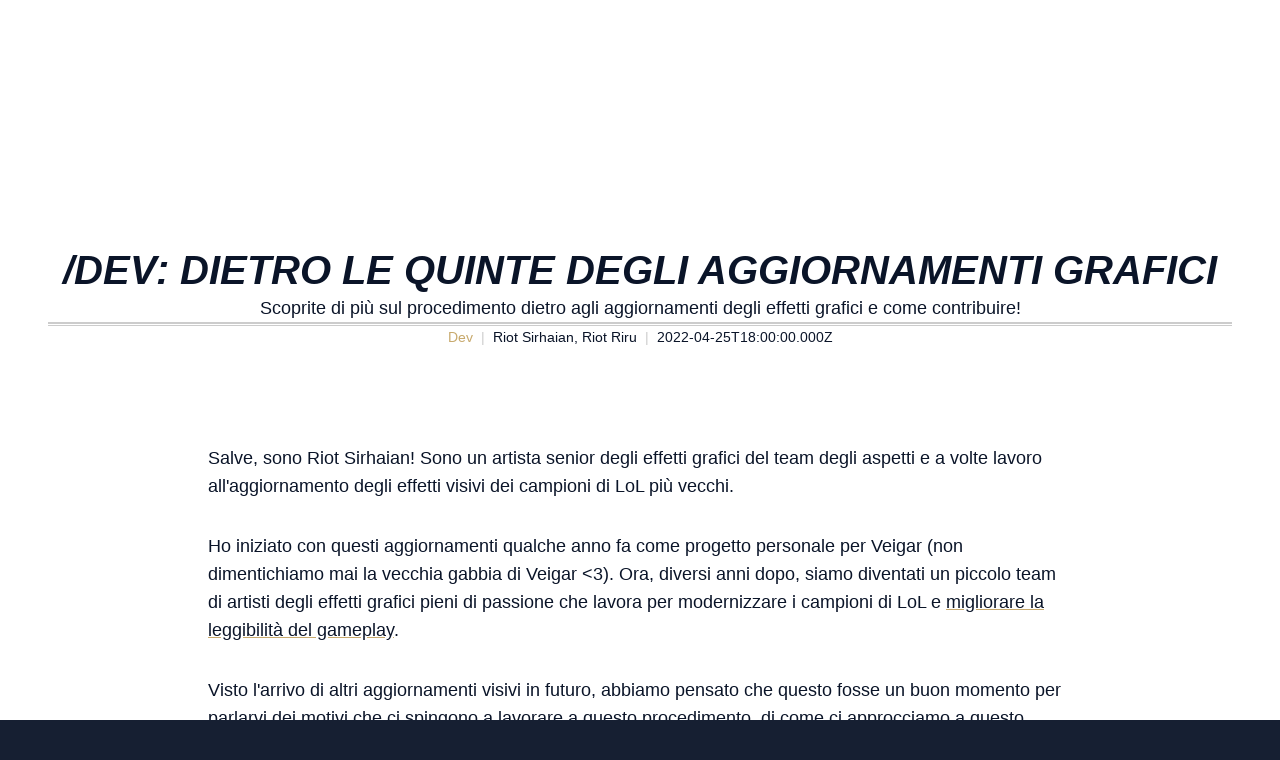

--- FILE ---
content_type: text/html; charset=utf-8
request_url: https://www.leagueoflegends.com/it-it/news/dev/dev-behind-the-scenes-of-vfx-updates/
body_size: 24011
content:
<!DOCTYPE html><html lang="it-it"><head><meta charSet="utf-8" data-next-head=""/><title data-next-head="">/Dev: dietro le quinte degli aggiornamenti grafici</title><meta name="viewport" content="width=device-width, initial-scale=1" data-next-head=""/><meta name="description" content="Scoprite di più sul procedimento dietro agli aggiornamenti degli effetti grafici e come contribuire!" data-next-head=""/><link rel="alternate" href="https://www.leagueoflegends.com/ar-ae/news/dev/dev-behind-the-scenes-of-vfx-updates/" hrefLang="ar-ae" data-next-head=""/><link rel="alternate" href="https://www.leagueoflegends.com/cs-cz/news/dev/dev-behind-the-scenes-of-vfx-updates/" hrefLang="cs-cz" data-next-head=""/><link rel="alternate" href="https://www.leagueoflegends.com/de-de/news/dev/dev-behind-the-scenes-of-vfx-updates/" hrefLang="de-de" data-next-head=""/><link rel="alternate" href="https://www.leagueoflegends.com/el-gr/news/dev/dev-behind-the-scenes-of-vfx-updates/" hrefLang="el-gr" data-next-head=""/><link rel="alternate" href="https://www.leagueoflegends.com/en-au/news/dev/dev-behind-the-scenes-of-vfx-updates/" hrefLang="en-au" data-next-head=""/><link rel="alternate" href="https://www.leagueoflegends.com/en-gb/news/dev/dev-behind-the-scenes-of-vfx-updates/" hrefLang="en-gb" data-next-head=""/><link rel="alternate" href="https://www.leagueoflegends.com/en-us/news/dev/dev-behind-the-scenes-of-vfx-updates/" hrefLang="en-us" data-next-head=""/><link rel="alternate" href="https://www.leagueoflegends.com/es-es/news/dev/dev-behind-the-scenes-of-vfx-updates/" hrefLang="es-es" data-next-head=""/><link rel="alternate" href="https://www.leagueoflegends.com/es-mx/news/dev/dev-behind-the-scenes-of-vfx-updates/" hrefLang="es-mx" data-next-head=""/><link rel="alternate" href="https://www.leagueoflegends.com/fr-fr/news/dev/dev-behind-the-scenes-of-vfx-updates/" hrefLang="fr-fr" data-next-head=""/><link rel="alternate" href="https://www.leagueoflegends.com/hu-hu/news/dev/dev-behind-the-scenes-of-vfx-updates/" hrefLang="hu-hu" data-next-head=""/><link rel="alternate" href="https://www.leagueoflegends.com/id-id/news/dev/dev-behind-the-scenes-of-vfx-updates/" hrefLang="id-id" data-next-head=""/><link rel="alternate" href="https://www.leagueoflegends.com/it-it/news/dev/dev-behind-the-scenes-of-vfx-updates/" hrefLang="it-it" data-next-head=""/><link rel="alternate" href="https://www.leagueoflegends.com/ja-jp/news/dev/dev-behind-the-scenes-of-vfx-updates/" hrefLang="ja-jp" data-next-head=""/><link rel="alternate" href="https://www.leagueoflegends.com/ko-kr/news/dev/dev-behind-the-scenes-of-vfx-updates/" hrefLang="ko-kr" data-next-head=""/><link rel="alternate" href="https://www.leagueoflegends.com/pl-pl/news/dev/dev-behind-the-scenes-of-vfx-updates/" hrefLang="pl-pl" data-next-head=""/><link rel="alternate" href="https://www.leagueoflegends.com/pt-br/news/dev/dev-behind-the-scenes-of-vfx-updates/" hrefLang="pt-br" data-next-head=""/><link rel="alternate" href="https://www.leagueoflegends.com/ro-ro/news/dev/dev-behind-the-scenes-of-vfx-updates/" hrefLang="ro-ro" data-next-head=""/><link rel="alternate" href="https://www.leagueoflegends.com/ru-ru/news/dev/dev-behind-the-scenes-of-vfx-updates/" hrefLang="ru-ru" data-next-head=""/><link rel="alternate" href="https://www.leagueoflegends.com/tr-tr/news/dev/dev-behind-the-scenes-of-vfx-updates/" hrefLang="tr-tr" data-next-head=""/><link rel="alternate" href="https://www.leagueoflegends.com/en-sg/news/dev/dev-behind-the-scenes-of-vfx-updates/" hrefLang="en-sg" data-next-head=""/><link rel="alternate" href="https://www.leagueoflegends.com/en-ph/news/dev/dev-behind-the-scenes-of-vfx-updates/" hrefLang="en-ph" data-next-head=""/><link rel="alternate" href="https://www.leagueoflegends.com/zh-tw/news/dev/dev-behind-the-scenes-of-vfx-updates/" hrefLang="zh-tw" data-next-head=""/><link rel="alternate" href="https://www.leagueoflegends.com/vi-vn/news/dev/dev-behind-the-scenes-of-vfx-updates/" hrefLang="vi-vn" data-next-head=""/><link rel="alternate" href="https://www.leagueoflegends.com/th-th/news/dev/dev-behind-the-scenes-of-vfx-updates/" hrefLang="th-th" data-next-head=""/><link rel="canonical" href="https://www.leagueoflegends.com/it-it/news/dev/dev-behind-the-scenes-of-vfx-updates/" data-next-head=""/><meta property="og:url" content="https://www.leagueoflegends.com/it-it/news/dev/dev-behind-the-scenes-of-vfx-updates/" data-next-head=""/><meta property="og:title" content="/Dev: dietro le quinte degli aggiornamenti grafici" data-next-head=""/><meta property="og:description" content="Scoprite di più sul procedimento dietro agli aggiornamenti degli effetti grafici e come contribuire!" data-next-head=""/><meta property="og:image" content="https://cmsassets.rgpub.io/sanity/images/dsfx7636/news_live/dca87272cc061bfae284edd4f57590154806379d-1600x900.jpg?accountingTag=LoL?w=1200&amp;h=630&amp;fm=webp&amp;fit=crop&amp;crop=center" data-next-head=""/><meta property="og:locale" content="it-it" data-next-head=""/><link rel="icon" href="https://cmsassets.rgpub.io/sanity/images/dsfx7636/news_live/d3b7bd9decb1e1672dcb80be4f8bc1aa05490dc1-110x70.svg?accountingTag=LoL" sizes="any" data-next-head=""/><link rel="preconnect" href="https://dev.visualwebsiteoptimizer.com" data-next-head=""/><script id="google-consent-script" data-next-head="">try {
              window.dataLayer = window.dataLayer ||[];
              function gtag(){dataLayer.push(arguments);}
              gtag('consent','default',{
                'ad_storage':'denied',
                'analytics_storage':'denied',
                'ad_user_data':'denied',
                'ad_personalization':'denied',
                'wait_for_update': 500
              });
              gtag("set", "ads_data_redaction", true);
            } catch(e) {}</script><script id="osano-script" src="https://cmp.osano.com/16BZ95S4qp9Kl2gUA/c84de61e-21d7-4a4a-9591-3d3a28fb5b1d/osano.js" data-next-head=""></script><script id="google-tag-manager" data-next-head="">(function(w,d,s,l,i){w[l]=w[l]||[];w[l].push({'gtm.start':
        new Date().getTime(),event:'gtm.js'});var f=d.getElementsByTagName(s)[0],
        j=d.createElement(s),dl=l!='dataLayer'?'&l='+l:'';j.async=true;j.src=
        'https://www.googletagmanager.com/gtm.js?id='+i+dl;f.parentNode.insertBefore(j,f);
        })(window,document,'script','dataLayer','GTM-N98J');</script><script id="vwoCode" data-nscript="beforeInteractive">
  window._vwo_code || (function() {
    var account_id=774097,
    version=2.1,
    settings_tolerance=2000,
    hide_element='body',
    hide_element_style = 'opacity:0 !important;filter:alpha(opacity=0) !important;background:none !important;transition:none !important;',
    /* DO NOT EDIT BELOW THIS LINE */
    f=false,w=window,d=document,v=d.querySelector('#vwoCode'),cK='_vwo_'+account_id+'_settings',cc={};try{var c=JSON.parse(localStorage.getItem('_vwo_'+account_id+'_config'));cc=c&&typeof c==='object'?c:{}}catch(e){}var stT=cc.stT==='session'?w.sessionStorage:w.localStorage;code={nonce:v&&v.nonce,use_existing_jquery:function(){return typeof use_existing_jquery!=='undefined'?use_existing_jquery:undefined},library_tolerance:function(){return typeof library_tolerance!=='undefined'?library_tolerance:undefined},settings_tolerance:function(){return cc.sT||settings_tolerance},hide_element_style:function(){return'{'+(cc.hES||hide_element_style)+'}'},hide_element:function(){if(performance.getEntriesByName('first-contentful-paint')[0]){return''}return typeof cc.hE==='string'?cc.hE:hide_element},getVersion:function(){return version},finish:function(e){if(!f){f=true;var t=d.getElementById('_vis_opt_path_hides');if(t)t.parentNode.removeChild(t);if(e)(new Image).src='https://dev.visualwebsiteoptimizer.com/ee.gif?a='+account_id+e}},finished:function(){return f},addScript:function(e){var t=d.createElement('script');t.type='text/javascript';if(e.src){t.src=e.src}else{t.text=e.text}v&&t.setAttribute('nonce',v.nonce);d.getElementsByTagName('head')[0].appendChild(t)},load:function(e,t){var n=this.getSettings(),i=d.createElement('script'),r=this;t=t||{};if(n){i.textContent=n;d.getElementsByTagName('head')[0].appendChild(i);if(!w.VWO||VWO.caE){stT.removeItem(cK);r.load(e)}}else{var o=new XMLHttpRequest;o.open('GET',e,true);o.withCredentials=!t.dSC;o.responseType=t.responseType||'text';o.onload=function(){if(t.onloadCb){return t.onloadCb(o,e)}if(o.status===200||o.status===304){w._vwo_code.addScript({text:o.responseText})}else{w._vwo_code.finish('&e=loading_failure:'+e)}};o.onerror=function(){if(t.onerrorCb){return t.onerrorCb(e)}w._vwo_code.finish('&e=loading_failure:'+e)};o.send()}},getSettings:function(){try{var e=stT.getItem(cK);if(!e){return}e=JSON.parse(e);if(Date.now()>e.e){stT.removeItem(cK);return}return e.s}catch(e){return}},init:function(){if(d.URL.indexOf('__vwo_disable__')>-1)return;var e=this.settings_tolerance();w._vwo_settings_timer=setTimeout(function(){w._vwo_code.finish();stT.removeItem(cK)},e);var t;if(this.hide_element()!=='body'){t=d.createElement('style');var n=this.hide_element(),i=n?n+this.hide_element_style():'',r=d.getElementsByTagName('head')[0];t.setAttribute('id','_vis_opt_path_hides');v&&t.setAttribute('nonce',v.nonce);t.setAttribute('type','text/css');if(t.styleSheet)t.styleSheet.cssText=i;else t.appendChild(d.createTextNode(i));r.appendChild(t)}else{t=d.getElementsByTagName('head')[0];var i=d.createElement('div');i.style.cssText='z-index: 2147483647 !important;position: fixed !important;left: 0 !important;top: 0 !important;width: 100% !important;height: 100% !important;background: white !important;display: block !important;';i.setAttribute('id','_vis_opt_path_hides');i.classList.add('_vis_hide_layer');t.parentNode.insertBefore(i,t.nextSibling)}var o=window._vis_opt_url||d.URL,s='https://dev.visualwebsiteoptimizer.com/j.php?a='+account_id+'&u='+encodeURIComponent(o)+'&vn='+version;if(w.location.search.indexOf('_vwo_xhr')!==-1){this.addScript({src:s})}else{this.load(s+'&x=true')}}};w._vwo_code=code;code.init();})();(function(){var i=window;function t(){if(i._vwo_code){var e=t.hidingStyle=document.getElementById('_vis_opt_path_hides')||t.hidingStyle;if(!i._vwo_code.finished()&&!_vwo_code.libExecuted&&(!i.VWO||!VWO.dNR)){if(!document.getElementById('_vis_opt_path_hides')){document.getElementsByTagName('head')[0].appendChild(e)}requestAnimationFrame(t)}}}t()})();
</script><link rel="preload" href="/_next/static/css/112495035b880485.css" as="style"/><link rel="stylesheet" href="/_next/static/css/112495035b880485.css" data-n-g=""/><link rel="preload" href="/_next/static/css/d22fe4243c447d5f.css" as="style"/><link rel="stylesheet" href="/_next/static/css/d22fe4243c447d5f.css" data-n-p=""/><noscript data-n-css=""></noscript><script defer="" nomodule="" src="/_next/static/chunks/polyfills-42372ed130431b0a.js"></script><script src="/_next/static/chunks/webpack-439e28db090f3b59.js" defer=""></script><script src="/_next/static/chunks/framework-d5fbdf5171596063.js" defer=""></script><script src="/_next/static/chunks/main-dce482870b005ba1.js" defer=""></script><script src="/_next/static/chunks/pages/_app-8e1ba8c934f22784.js" defer=""></script><script src="/_next/static/chunks/264-8a55db58b6ed8e1f.js" defer=""></script><script src="/_next/static/chunks/90-9923657208dadf96.js" defer=""></script><script src="/_next/static/chunks/pages/%5B%5B...pathArray%5D%5D-bf941f82c5235e46.js" defer=""></script><script src="/_next/static/Q43-IxUBYx8ofqMKLdEfI/_buildManifest.js" defer=""></script><script src="/_next/static/Q43-IxUBYx8ofqMKLdEfI/_ssgManifest.js" defer=""></script><style data-styled="" data-styled-version="5.3.11">*,::before,::after{box-sizing:border-box;margin:0;padding:0;}/*!sc*/
html{line-height:1.15;-webkit-text-size-adjust:100%;text-size-adjust:100%;tab-size:4;font-size:62.5%;-webkit-scroll-behavior:smooth;-moz-scroll-behavior:smooth;-ms-scroll-behavior:smooth;scroll-behavior:smooth;}/*!sc*/
body{font-family:system-ui,-apple-system,"Segoe UI",Roboto,Helvetica,Arial,sans-serif,"Apple Color Emoji","Segoe UI Emoji";min-height:100vh;text-rendering:optimizespeed;}/*!sc*/
body:lang(ko-kr),body:lang(ja-jp){text-rendering:geometricprecision;}/*!sc*/
img,video{border:none;max-width:100%;height:auto;}/*!sc*/
img,picture,svg,video,canvas,audio,iframe,embed,object{display:block;}/*!sc*/
table{border-collapse:collapse;}/*!sc*/
abbr[title]{border-bottom:none;-webkit-text-decoration:underline dotted;text-decoration:underline dotted;}/*!sc*/
b,strong{font-weight:700;}/*!sc*/
a{background-color:transparent;}/*!sc*/
a:not([class]){-webkit-text-decoration-skip-ink:auto;text-decoration-skip-ink:auto;}/*!sc*/
small{font-size:80%;}/*!sc*/
sub,sup{font-size:75%;line-height:0;position:relative;vertical-align:baseline;}/*!sc*/
sub{bottom:-0.25em;}/*!sc*/
sup{top:-0.5em;}/*!sc*/
ul,ol{list-style:none;}/*!sc*/
code,kbd,samp,pre{font-family:monospace;font-size:1em;}/*!sc*/
button,input,optgroup,select,textarea{line-height:inherit;font:inherit;}/*!sc*/
button,input{overflow:visible;}/*!sc*/
button,select{text-transform:none;}/*!sc*/
button,[type="button"],[type="reset"],[type="submit"]{-webkit-appearance:button;-moz-appearance:button;appearance:button;background-color:transparent;border:none;background-image:none;cursor:pointer;}/*!sc*/
legend{display:table;max-width:100%;white-space:normal;}/*!sc*/
progress{vertical-align:baseline;}/*!sc*/
textarea{overflow:auto;resize:vertical;}/*!sc*/
[type="number"]::-webkit-inner-spin-button,[type="number"]::-webkit-outer-spin-button{height:auto;}/*!sc*/
[type="search"]{-webkit-appearance:textfield;-moz-appearance:textfield;appearance:textfield;outline-offset:-2px;}/*!sc*/
[type="search"]::-webkit-search-decoration{-webkit-appearance:none;-moz-appearance:none;appearance:none;}/*!sc*/
::-webkit-file-upload-button{-webkit-appearance:button;-moz-appearance:button;appearance:button;font:inherit;}/*!sc*/
details{display:block;}/*!sc*/
summary{display:list-item;}/*!sc*/
details,main{display:block;}/*!sc*/
[type="checkbox"],[type="radio"]{box-sizing:border-box;padding:0;}/*!sc*/
template{display:none;}/*!sc*/
template,[hidden]{display:none;}/*!sc*/
data-styled.g1[id="sc-global-bqgCdH1"]{content:"sc-global-bqgCdH1,"}/*!sc*/
.hiBSoz{background-color:#161f32;color:#0A1428;}/*!sc*/
.hiBSoz:visited,.hiBSoz a:hover{color:#C8AA6E;}/*!sc*/
.hiBSoz:focus{outline:none;}/*!sc*/
.hiBSoz:focus-visible{outline:revert;}/*!sc*/
@supports not selector(:focus-visible){.hiBSoz:focus{outline:revert;}}/*!sc*/
data-styled.g2[id="sc-1d6c51e5-0"]{content:"hiBSoz,"}/*!sc*/
{--riotbar-height:0;}/*!sc*/
#dialog-portal{position:absolute;top:0;left:0;}/*!sc*/
:root{color-scheme:only light;--spacer-variable-zero:0px;--spacer-variable-xxxs:2px;--spacer-variable-xxs:4px;--spacer-variable-xs:8px;--spacer-variable-s:16px;--spacer-variable-sm:24px;--spacer-variable-m:32px;--spacer-variable-l:48px;--spacer-variable-xl:64px;--spacer-variable-xxl:96px;--spacer-variable-xxxl:128px;--blade-edge-left:calc(var(--spacer-variable-l) + 0px);--blade-edge-right:var(--spacer-variable-l);--blade-edge-top:var(--spacer-variable-l);--blade-edge-bottom:var(--spacer-variable-l);--blade-edge-top-small:var(--spacer-variable-m);--blade-edge-bottom-small:var(--spacer-variable-m);--blade-edge-top-large:var(--spacer-variable-xl);--blade-edge-bottom-large:var(--spacer-variable-xl);}/*!sc*/
@media (max-width:1024px){:root{--spacer-variable-zero:0px;--spacer-variable-xxxs:2px;--spacer-variable-xxs:4px;--spacer-variable-xs:4px;--spacer-variable-s:8px;--spacer-variable-sm:16px;--spacer-variable-m:24px;--spacer-variable-l:32px;--spacer-variable-xl:48px;--spacer-variable-xxl:64px;--spacer-variable-xxxl:96px;}}/*!sc*/
@media (max-width:600px){:root{--spacer-variable-zero:0px;--spacer-variable-xxxs:2px;--spacer-variable-xxs:2px;--spacer-variable-xs:4px;--spacer-variable-s:4px;--spacer-variable-sm:8px;--spacer-variable-m:16px;--spacer-variable-l:24px;--spacer-variable-xl:32px;--spacer-variable-xxl:48px;--spacer-variable-xxxl:64px;}}/*!sc*/
[dir="rtl"]:root{--blade-edge-right:calc(var(--spacer-variable-l) + 0px);--blade-edge-left:var(--spacer-variable-l);}/*!sc*/
body.riotbar-present{--riotbar-height:80px;margin-top:80px !important;}/*!sc*/
body.riotbar-present *{-webkit-scroll-margin-top:80px;-moz-scroll-margin-top:80px;-ms-scroll-margin-top:80px;scroll-margin-top:80px;}/*!sc*/
body.riotbar-present[data-scroll-locked="1"]{padding-top:0;position:static !important;}/*!sc*/
body,body.sb-show-main{background-color:#161f32;color:#0A1428;}/*!sc*/
data-styled.g3[id="sc-global-sxJYs1"]{content:"sc-global-sxJYs1,"}/*!sc*/
.cnfJcX{display:inline-block;-webkit-mask-repeat:no-repeat;mask-repeat:no-repeat;}/*!sc*/
.cnfJcX.icon-link{display:inline-block;-webkit-mask-image:url("/_next/static/node_modules/@riot-private/blades-ui/dist/skins/common/assets/link.svg");mask-image:url("/_next/static/node_modules/@riot-private/blades-ui/dist/skins/common/assets/link.svg");-webkit-mask-repeat:no-repeat;mask-repeat:no-repeat;background-color:#0A1428;-webkit-mask-size:contain;mask-size:contain;/*! rtl:scaleX(-1) */-webkit-transform:none;-ms-transform:none;transform:none;width:1em;height:1em;}/*!sc*/
.cnfJcX.icon-x,.cnfJcX.icon-facebook,.cnfJcX.icon-discord,.cnfJcX.icon-instagram,.cnfJcX.icon-share,.cnfJcX.icon-twitch,.cnfJcX.icon-vk,.cnfJcX.icon-youtube,.cnfJcX.icon-line,.cnfJcX.icon-reddit,.cnfJcX.icon-accordionPlus,.cnfJcX.icon-accordionMinus,.cnfJcX.icon-arrowRight,.cnfJcX.icon-arrowLeft,.cnfJcX.icon-close,.cnfJcX.icon-search,.cnfJcX.icon-platformWindows,.cnfJcX.icon-platformMac,.cnfJcX.icon-platformIos,.cnfJcX.icon-platformAndroid,.cnfJcX.icon-platformPC,.cnfJcX.icon-platformPSN,.cnfJcX.icon-spotify,.cnfJcX.icon-appleMusic,.cnfJcX.icon-deezer,.cnfJcX.icon-amazonMusic,.cnfJcX.icon-youtubeMusic,.cnfJcX.icon-tidal,.cnfJcX.icon-soundCloud,.cnfJcX.icon-platformXbox,.cnfJcX.icon-filter{width:24px;height:24px;}/*!sc*/
.cnfJcX.icon-linkUrl{display:inline-block;-webkit-mask-image:url("/_next/static/node_modules/@riot-private/blades-ui/dist/skins/common/assets/link-url.svg");mask-image:url("/_next/static/node_modules/@riot-private/blades-ui/dist/skins/common/assets/link-url.svg");-webkit-mask-repeat:no-repeat;mask-repeat:no-repeat;background-color:#0A1428;-webkit-mask-size:contain;mask-size:contain;width:24px;height:14px;}/*!sc*/
.cnfJcX.icon-checkmark{display:inline-block;-webkit-mask-image:url("/_next/static/node_modules/@riot-private/blades-ui/dist/skins/common/assets/checkmark.svg");mask-image:url("/_next/static/node_modules/@riot-private/blades-ui/dist/skins/common/assets/checkmark.svg");-webkit-mask-repeat:no-repeat;mask-repeat:no-repeat;background-color:#0A1428;-webkit-mask-size:contain;mask-size:contain;width:24px;height:24px;}/*!sc*/
.cnfJcX.icon-media{display:inline-block;-webkit-mask-image:url("/_next/static/node_modules/@riot-private/blades-ui/dist/skins/common/assets/media.svg");mask-image:url("/_next/static/node_modules/@riot-private/blades-ui/dist/skins/common/assets/media.svg");-webkit-mask-repeat:no-repeat;mask-repeat:no-repeat;background-color:#0A1428;-webkit-mask-size:contain;mask-size:contain;}/*!sc*/
.cnfJcX.icon-action-external-link{background-image:url("/_next/static/node_modules/@riot-private/blades-ui/dist/skins/common/assets/link-square.svg");background-size:contain;background-repeat:no-repeat;}/*!sc*/
.cnfJcX.icon-plus{display:inline-block;-webkit-mask-image:url("/_next/static/node_modules/@riot-private/blades-ui/dist/skins/common/assets/plus.svg");mask-image:url("/_next/static/node_modules/@riot-private/blades-ui/dist/skins/common/assets/plus.svg");-webkit-mask-repeat:no-repeat;mask-repeat:no-repeat;background-color:#0A1428;-webkit-mask-size:contain;mask-size:contain;}/*!sc*/
.cnfJcX.icon-action-image-viewer{background-image:url("/_next/static/node_modules/@riot-private/blades-ui/dist/skins/common/assets/media-square.svg");background-size:contain;background-repeat:no-repeat;}/*!sc*/
.cnfJcX.icon-action-play-video{background-image:url("/_next/static/node_modules/@riot-private/blades-ui/dist/skins/common/assets/player-square.svg");background-size:contain;background-repeat:no-repeat;height:110px;width:110px;display:inline-block;}/*!sc*/
.cnfJcX.icon-action-download{background-image:url("/_next/static/node_modules/@riot-private/blades-ui/dist/skins/common/assets/download-square.svg");background-size:contain;background-repeat:no-repeat;height:110px;width:110px;display:inline-block;}/*!sc*/
.cnfJcX.icon-download{width:24px;height:24px;display:inline-block;-webkit-mask-image:url("/_next/static/node_modules/@riot-private/blades-ui/dist/skins/common/assets/download.svg");mask-image:url("/_next/static/node_modules/@riot-private/blades-ui/dist/skins/common/assets/download.svg");-webkit-mask-repeat:no-repeat;mask-repeat:no-repeat;background-color:#FFFFFF;-webkit-mask-size:contain;mask-size:contain;}/*!sc*/
.cnfJcX.icon-accordionPlus{display:inline-block;-webkit-mask-image:url("/_next/static/node_modules/@riot-private/blades-ui/dist/skins/common/assets/accordion-plus.svg");mask-image:url("/_next/static/node_modules/@riot-private/blades-ui/dist/skins/common/assets/accordion-plus.svg");-webkit-mask-repeat:no-repeat;mask-repeat:no-repeat;background-color:#0A1428;-webkit-mask-size:contain;mask-size:contain;}/*!sc*/
.cnfJcX.icon-accordionMinus{display:inline-block;-webkit-mask-image:url("/_next/static/node_modules/@riot-private/blades-ui/dist/skins/common/assets/accordion-minus.svg");mask-image:url("/_next/static/node_modules/@riot-private/blades-ui/dist/skins/common/assets/accordion-minus.svg");-webkit-mask-repeat:no-repeat;mask-repeat:no-repeat;background-color:#0A1428;-webkit-mask-size:contain;mask-size:contain;}/*!sc*/
.cnfJcX.icon-arrowRight{width:54px;height:22px;display:inline-block;-webkit-mask-image:url("/_next/static/node_modules/@riot-private/blades-ui/dist/skins/rg-product-pages/assets/arrow-right.svg");mask-image:url("/_next/static/node_modules/@riot-private/blades-ui/dist/skins/rg-product-pages/assets/arrow-right.svg");-webkit-mask-repeat:no-repeat;mask-repeat:no-repeat;background-color:#0A1428;-webkit-mask-size:contain;mask-size:contain;/*! rtl:scaleX(-1) */-webkit-transform:none;-ms-transform:none;transform:none;}/*!sc*/
.cnfJcX.icon-arrowLeft{width:54px;height:22px;display:inline-block;-webkit-mask-image:url("/_next/static/node_modules/@riot-private/blades-ui/dist/skins/rg-product-pages/assets/arrow-left.svg");mask-image:url("/_next/static/node_modules/@riot-private/blades-ui/dist/skins/rg-product-pages/assets/arrow-left.svg");-webkit-mask-repeat:no-repeat;mask-repeat:no-repeat;background-color:#0A1428;-webkit-mask-size:contain;mask-size:contain;/*! rtl:scaleX(-1) */-webkit-transform:none;-ms-transform:none;transform:none;}/*!sc*/
.cnfJcX.icon-carouselRight{width:32px;height:32px;display:inline-block;-webkit-mask-image:url("/_next/static/node_modules/@riot-private/blades-ui/dist/skins/rg-product-pages/assets/carousel-right.svg");mask-image:url("/_next/static/node_modules/@riot-private/blades-ui/dist/skins/rg-product-pages/assets/carousel-right.svg");-webkit-mask-repeat:no-repeat;mask-repeat:no-repeat;background-color:#0A1428;-webkit-mask-size:contain;mask-size:contain;/*! rtl:scaleX(-1) */-webkit-transform:none;-ms-transform:none;transform:none;}/*!sc*/
.cnfJcX.icon-carouselLeft{width:32px;height:32px;display:inline-block;-webkit-mask-image:url("/_next/static/node_modules/@riot-private/blades-ui/dist/skins/rg-product-pages/assets/carousel-left.svg");mask-image:url("/_next/static/node_modules/@riot-private/blades-ui/dist/skins/rg-product-pages/assets/carousel-left.svg");-webkit-mask-repeat:no-repeat;mask-repeat:no-repeat;background-color:#0A1428;-webkit-mask-size:contain;mask-size:contain;/*! rtl:scaleX(-1) */-webkit-transform:none;-ms-transform:none;transform:none;}/*!sc*/
.cnfJcX.icon-dropdown{display:inline-block;-webkit-mask-image:url("/_next/static/node_modules/@riot-private/blades-ui/dist/skins/common/assets/dropdown.svg");mask-image:url("/_next/static/node_modules/@riot-private/blades-ui/dist/skins/common/assets/dropdown.svg");-webkit-mask-repeat:no-repeat;mask-repeat:no-repeat;background-color:#0A1428;-webkit-mask-size:contain;mask-size:contain;width:16px;height:16px;}/*!sc*/
.cnfJcX.icon-chevronDown{display:inline-block;-webkit-mask-image:url("/_next/static/node_modules/@riot-private/blades-ui/dist/skins/common/assets/chevron-down.svg");mask-image:url("/_next/static/node_modules/@riot-private/blades-ui/dist/skins/common/assets/chevron-down.svg");-webkit-mask-repeat:no-repeat;mask-repeat:no-repeat;background-color:#0A1428;-webkit-mask-size:contain;mask-size:contain;width:16px;height:16px;}/*!sc*/
.cnfJcX.icon-chevronUp{display:inline-block;-webkit-mask-image:url("/_next/static/node_modules/@riot-private/blades-ui/dist/skins/common/assets/chevron-up.svg");mask-image:url("/_next/static/node_modules/@riot-private/blades-ui/dist/skins/common/assets/chevron-up.svg");-webkit-mask-repeat:no-repeat;mask-repeat:no-repeat;background-color:#0A1428;-webkit-mask-size:contain;mask-size:contain;width:16px;height:16px;}/*!sc*/
.cnfJcX.icon-search{display:inline-block;-webkit-mask-image:url("/_next/static/node_modules/@riot-private/blades-ui/dist/skins/common/assets/search.svg");mask-image:url("/_next/static/node_modules/@riot-private/blades-ui/dist/skins/common/assets/search.svg");-webkit-mask-repeat:no-repeat;mask-repeat:no-repeat;background-color:#0A1428;-webkit-mask-size:contain;mask-size:contain;}/*!sc*/
.cnfJcX.icon-close{display:inline-block;-webkit-mask-image:url("/_next/static/node_modules/@riot-private/blades-ui/dist/skins/common/assets/close.svg");mask-image:url("/_next/static/node_modules/@riot-private/blades-ui/dist/skins/common/assets/close.svg");-webkit-mask-repeat:no-repeat;mask-repeat:no-repeat;background-color:#0A1428;-webkit-mask-size:contain;mask-size:contain;width:24px;height:24px;}/*!sc*/
.cnfJcX.icon-filter{display:inline-block;-webkit-mask-image:url("/_next/static/node_modules/@riot-private/blades-ui/dist/skins/common/assets/filter.svg");mask-image:url("/_next/static/node_modules/@riot-private/blades-ui/dist/skins/common/assets/filter.svg");-webkit-mask-repeat:no-repeat;mask-repeat:no-repeat;background-color:#0A1428;-webkit-mask-size:contain;mask-size:contain;}/*!sc*/
.cnfJcX.icon-platformWindows{display:inline-block;-webkit-mask-image:url("/_next/static/node_modules/@riot-private/blades-ui/dist/skins/common/assets/platform-windows.svg");mask-image:url("/_next/static/node_modules/@riot-private/blades-ui/dist/skins/common/assets/platform-windows.svg");-webkit-mask-repeat:no-repeat;mask-repeat:no-repeat;background-color:#0A1428;-webkit-mask-size:contain;mask-size:contain;}/*!sc*/
.cnfJcX.icon-platformMac{display:inline-block;-webkit-mask-image:url("/_next/static/node_modules/@riot-private/blades-ui/dist/skins/common/assets/platform-mac.svg");mask-image:url("/_next/static/node_modules/@riot-private/blades-ui/dist/skins/common/assets/platform-mac.svg");-webkit-mask-repeat:no-repeat;mask-repeat:no-repeat;background-color:#0A1428;-webkit-mask-size:contain;mask-size:contain;}/*!sc*/
.cnfJcX.icon-platformIos{display:inline-block;-webkit-mask-image:url("/_next/static/node_modules/@riot-private/blades-ui/dist/skins/common/assets/platform-ios.svg");mask-image:url("/_next/static/node_modules/@riot-private/blades-ui/dist/skins/common/assets/platform-ios.svg");-webkit-mask-repeat:no-repeat;mask-repeat:no-repeat;background-color:#0A1428;-webkit-mask-size:contain;mask-size:contain;}/*!sc*/
.cnfJcX.icon-platformAndroid{display:inline-block;-webkit-mask-image:url("/_next/static/node_modules/@riot-private/blades-ui/dist/skins/common/assets/platform-android.svg");mask-image:url("/_next/static/node_modules/@riot-private/blades-ui/dist/skins/common/assets/platform-android.svg");-webkit-mask-repeat:no-repeat;mask-repeat:no-repeat;background-color:#0A1428;-webkit-mask-size:contain;mask-size:contain;}/*!sc*/
.cnfJcX.icon-platformPC{display:inline-block;-webkit-mask-image:url("/_next/static/node_modules/@riot-private/blades-ui/dist/skins/common/assets/platform-pc.svg");mask-image:url("/_next/static/node_modules/@riot-private/blades-ui/dist/skins/common/assets/platform-pc.svg");-webkit-mask-repeat:no-repeat;mask-repeat:no-repeat;background-color:#0A1428;-webkit-mask-size:contain;mask-size:contain;}/*!sc*/
.cnfJcX.icon-platformPSN{display:inline-block;-webkit-mask-image:url("/_next/static/node_modules/@riot-private/blades-ui/dist/skins/common/assets/platform-psn.svg");mask-image:url("/_next/static/node_modules/@riot-private/blades-ui/dist/skins/common/assets/platform-psn.svg");-webkit-mask-repeat:no-repeat;mask-repeat:no-repeat;background-color:#0A1428;-webkit-mask-size:contain;mask-size:contain;}/*!sc*/
.cnfJcX.icon-spotify{display:inline-block;-webkit-mask-image:url("/_next/static/node_modules/@riot-private/blades-ui/dist/skins/common/assets/spotify.svg");mask-image:url("/_next/static/node_modules/@riot-private/blades-ui/dist/skins/common/assets/spotify.svg");-webkit-mask-repeat:no-repeat;mask-repeat:no-repeat;background-color:#0A1428;-webkit-mask-size:contain;mask-size:contain;}/*!sc*/
.cnfJcX.icon-appleMusic{display:inline-block;-webkit-mask-image:url("/_next/static/node_modules/@riot-private/blades-ui/dist/skins/common/assets/appleMusic.svg");mask-image:url("/_next/static/node_modules/@riot-private/blades-ui/dist/skins/common/assets/appleMusic.svg");-webkit-mask-repeat:no-repeat;mask-repeat:no-repeat;background-color:#0A1428;-webkit-mask-size:contain;mask-size:contain;}/*!sc*/
.cnfJcX.icon-deezer{display:inline-block;-webkit-mask-image:url("/_next/static/node_modules/@riot-private/blades-ui/dist/skins/common/assets/deezer.svg");mask-image:url("/_next/static/node_modules/@riot-private/blades-ui/dist/skins/common/assets/deezer.svg");-webkit-mask-repeat:no-repeat;mask-repeat:no-repeat;background-color:#0A1428;-webkit-mask-size:contain;mask-size:contain;}/*!sc*/
.cnfJcX.icon-amazonMusic{display:inline-block;-webkit-mask-image:url("/_next/static/node_modules/@riot-private/blades-ui/dist/skins/common/assets/amazonMusic.svg");mask-image:url("/_next/static/node_modules/@riot-private/blades-ui/dist/skins/common/assets/amazonMusic.svg");-webkit-mask-repeat:no-repeat;mask-repeat:no-repeat;background-color:#0A1428;-webkit-mask-size:contain;mask-size:contain;}/*!sc*/
.cnfJcX.icon-youtubeMusic{display:inline-block;-webkit-mask-image:url("/_next/static/node_modules/@riot-private/blades-ui/dist/skins/common/assets/youtubeMusic.svg");mask-image:url("/_next/static/node_modules/@riot-private/blades-ui/dist/skins/common/assets/youtubeMusic.svg");-webkit-mask-repeat:no-repeat;mask-repeat:no-repeat;background-color:#0A1428;-webkit-mask-size:contain;mask-size:contain;}/*!sc*/
.cnfJcX.icon-tidal{display:inline-block;-webkit-mask-image:url("/_next/static/node_modules/@riot-private/blades-ui/dist/skins/common/assets/tidal.svg");mask-image:url("/_next/static/node_modules/@riot-private/blades-ui/dist/skins/common/assets/tidal.svg");-webkit-mask-repeat:no-repeat;mask-repeat:no-repeat;background-color:#0A1428;-webkit-mask-size:contain;mask-size:contain;}/*!sc*/
.cnfJcX.icon-soundCloud{display:inline-block;-webkit-mask-image:url("/_next/static/node_modules/@riot-private/blades-ui/dist/skins/common/assets/soundCloud.svg");mask-image:url("/_next/static/node_modules/@riot-private/blades-ui/dist/skins/common/assets/soundCloud.svg");-webkit-mask-repeat:no-repeat;mask-repeat:no-repeat;background-color:#0A1428;-webkit-mask-size:contain;mask-size:contain;}/*!sc*/
.cnfJcX.icon-platformXbox{display:inline-block;-webkit-mask-image:url("/_next/static/node_modules/@riot-private/blades-ui/dist/skins/common/assets/platform-xbox.svg");mask-image:url("/_next/static/node_modules/@riot-private/blades-ui/dist/skins/common/assets/platform-xbox.svg");-webkit-mask-repeat:no-repeat;mask-repeat:no-repeat;background-color:#0A1428;-webkit-mask-size:contain;mask-size:contain;}/*!sc*/
.cnfJcX.icon-x{display:inline-block;-webkit-mask-image:url("/_next/static/node_modules/@riot-private/blades-ui/dist/skins/common/assets/x.svg");mask-image:url("/_next/static/node_modules/@riot-private/blades-ui/dist/skins/common/assets/x.svg");-webkit-mask-repeat:no-repeat;mask-repeat:no-repeat;background-color:#0A1428;-webkit-mask-size:contain;mask-size:contain;}/*!sc*/
.cnfJcX.icon-facebook{display:inline-block;-webkit-mask-image:url("/_next/static/node_modules/@riot-private/blades-ui/dist/skins/common/assets/facebook.svg");mask-image:url("/_next/static/node_modules/@riot-private/blades-ui/dist/skins/common/assets/facebook.svg");-webkit-mask-repeat:no-repeat;mask-repeat:no-repeat;background-color:#0A1428;-webkit-mask-size:contain;mask-size:contain;}/*!sc*/
.cnfJcX.icon-discord{display:inline-block;-webkit-mask-image:url("/_next/static/node_modules/@riot-private/blades-ui/dist/skins/common/assets/discord.svg");mask-image:url("/_next/static/node_modules/@riot-private/blades-ui/dist/skins/common/assets/discord.svg");-webkit-mask-repeat:no-repeat;mask-repeat:no-repeat;background-color:#0A1428;-webkit-mask-size:contain;mask-size:contain;}/*!sc*/
.cnfJcX.icon-instagram{display:inline-block;-webkit-mask-image:url("/_next/static/node_modules/@riot-private/blades-ui/dist/skins/common/assets/instagram.svg");mask-image:url("/_next/static/node_modules/@riot-private/blades-ui/dist/skins/common/assets/instagram.svg");-webkit-mask-repeat:no-repeat;mask-repeat:no-repeat;background-color:#0A1428;-webkit-mask-size:contain;mask-size:contain;}/*!sc*/
.cnfJcX.icon-share{display:inline-block;-webkit-mask-image:url("/_next/static/node_modules/@riot-private/blades-ui/dist/skins/common/assets/share.svg");mask-image:url("/_next/static/node_modules/@riot-private/blades-ui/dist/skins/common/assets/share.svg");-webkit-mask-repeat:no-repeat;mask-repeat:no-repeat;background-color:#0A1428;-webkit-mask-size:contain;mask-size:contain;}/*!sc*/
.cnfJcX.icon-twitch{display:inline-block;-webkit-mask-image:url("/_next/static/node_modules/@riot-private/blades-ui/dist/skins/common/assets/twitch.svg");mask-image:url("/_next/static/node_modules/@riot-private/blades-ui/dist/skins/common/assets/twitch.svg");-webkit-mask-repeat:no-repeat;mask-repeat:no-repeat;background-color:#0A1428;-webkit-mask-size:contain;mask-size:contain;}/*!sc*/
.cnfJcX.icon-vk{display:inline-block;-webkit-mask-image:url("/_next/static/node_modules/@riot-private/blades-ui/dist/skins/common/assets/vk.svg");mask-image:url("/_next/static/node_modules/@riot-private/blades-ui/dist/skins/common/assets/vk.svg");-webkit-mask-repeat:no-repeat;mask-repeat:no-repeat;background-color:#0A1428;-webkit-mask-size:contain;mask-size:contain;}/*!sc*/
.cnfJcX.icon-youtube{display:inline-block;-webkit-mask-image:url("/_next/static/node_modules/@riot-private/blades-ui/dist/skins/common/assets/youtube.svg");mask-image:url("/_next/static/node_modules/@riot-private/blades-ui/dist/skins/common/assets/youtube.svg");-webkit-mask-repeat:no-repeat;mask-repeat:no-repeat;background-color:#0A1428;-webkit-mask-size:contain;mask-size:contain;}/*!sc*/
.cnfJcX.icon-line{display:inline-block;-webkit-mask-image:url("/_next/static/node_modules/@riot-private/blades-ui/dist/skins/common/assets/line.svg");mask-image:url("/_next/static/node_modules/@riot-private/blades-ui/dist/skins/common/assets/line.svg");-webkit-mask-repeat:no-repeat;mask-repeat:no-repeat;background-color:#0A1428;-webkit-mask-size:contain;mask-size:contain;}/*!sc*/
.cnfJcX.icon-reddit{display:inline-block;-webkit-mask-image:url("/_next/static/node_modules/@riot-private/blades-ui/dist/skins/common/assets/reddit.svg");mask-image:url("/_next/static/node_modules/@riot-private/blades-ui/dist/skins/common/assets/reddit.svg");-webkit-mask-repeat:no-repeat;mask-repeat:no-repeat;background-color:#0A1428;-webkit-mask-size:contain;mask-size:contain;}/*!sc*/
.cnfJcX.icon-playstation{display:inline-block;-webkit-mask-image:url("/_next/static/node_modules/@riot-private/blades-ui/dist/skins/common/assets/playstation.svg");mask-image:url("/_next/static/node_modules/@riot-private/blades-ui/dist/skins/common/assets/playstation.svg");-webkit-mask-repeat:no-repeat;mask-repeat:no-repeat;background-color:#0A1428;-webkit-mask-size:contain;mask-size:contain;width:22px;height:16px;}/*!sc*/
.cnfJcX.icon-xbox{display:inline-block;-webkit-mask-image:url("/_next/static/node_modules/@riot-private/blades-ui/dist/skins/common/assets/xbox.svg");mask-image:url("/_next/static/node_modules/@riot-private/blades-ui/dist/skins/common/assets/xbox.svg");-webkit-mask-repeat:no-repeat;mask-repeat:no-repeat;background-color:#0A1428;-webkit-mask-size:contain;mask-size:contain;width:24px;height:24px;}/*!sc*/
.cnfJcX.icon-assassin{display:inline-block;-webkit-mask-image:url("/_next/static/node_modules/@riot-private/blades-ui/dist/skins/common/assets/roleAssassin.svg");mask-image:url("/_next/static/node_modules/@riot-private/blades-ui/dist/skins/common/assets/roleAssassin.svg");-webkit-mask-repeat:no-repeat;mask-repeat:no-repeat;background-color:#C8AA6E;-webkit-mask-size:contain;mask-size:contain;height:32px;width:32px;}/*!sc*/
.cnfJcX.icon-controller{display:inline-block;-webkit-mask-image:url("/_next/static/node_modules/@riot-private/blades-ui/dist/skins/common/assets/roleController.svg");mask-image:url("/_next/static/node_modules/@riot-private/blades-ui/dist/skins/common/assets/roleController.svg");-webkit-mask-repeat:no-repeat;mask-repeat:no-repeat;background-color:#C8AA6E;-webkit-mask-size:contain;mask-size:contain;height:32px;width:32px;}/*!sc*/
.cnfJcX.icon-duelist{display:inline-block;-webkit-mask-image:url("/_next/static/node_modules/@riot-private/blades-ui/dist/skins/common/assets/roleDuelist.svg");mask-image:url("/_next/static/node_modules/@riot-private/blades-ui/dist/skins/common/assets/roleDuelist.svg");-webkit-mask-repeat:no-repeat;mask-repeat:no-repeat;background-color:#C8AA6E;-webkit-mask-size:contain;mask-size:contain;height:32px;width:32px;}/*!sc*/
.cnfJcX.icon-fighter{display:inline-block;-webkit-mask-image:url("/_next/static/node_modules/@riot-private/blades-ui/dist/skins/common/assets/roleFighter.svg");mask-image:url("/_next/static/node_modules/@riot-private/blades-ui/dist/skins/common/assets/roleFighter.svg");-webkit-mask-repeat:no-repeat;mask-repeat:no-repeat;background-color:#C8AA6E;-webkit-mask-size:contain;mask-size:contain;height:32px;width:32px;}/*!sc*/
.cnfJcX.icon-initiator{display:inline-block;-webkit-mask-image:url("/_next/static/node_modules/@riot-private/blades-ui/dist/skins/common/assets/roleInitiator.svg");mask-image:url("/_next/static/node_modules/@riot-private/blades-ui/dist/skins/common/assets/roleInitiator.svg");-webkit-mask-repeat:no-repeat;mask-repeat:no-repeat;background-color:#C8AA6E;-webkit-mask-size:contain;mask-size:contain;height:32px;width:32px;}/*!sc*/
.cnfJcX.icon-mage{display:inline-block;-webkit-mask-image:url("/_next/static/node_modules/@riot-private/blades-ui/dist/skins/common/assets/roleMage.svg");mask-image:url("/_next/static/node_modules/@riot-private/blades-ui/dist/skins/common/assets/roleMage.svg");-webkit-mask-repeat:no-repeat;mask-repeat:no-repeat;background-color:#C8AA6E;-webkit-mask-size:contain;mask-size:contain;height:32px;width:32px;}/*!sc*/
.cnfJcX.icon-marksman{display:inline-block;-webkit-mask-image:url("/_next/static/node_modules/@riot-private/blades-ui/dist/skins/common/assets/roleMarksman.svg");mask-image:url("/_next/static/node_modules/@riot-private/blades-ui/dist/skins/common/assets/roleMarksman.svg");-webkit-mask-repeat:no-repeat;mask-repeat:no-repeat;background-color:#C8AA6E;-webkit-mask-size:contain;mask-size:contain;height:32px;width:32px;}/*!sc*/
.cnfJcX.icon-sentinel{display:inline-block;-webkit-mask-image:url("/_next/static/node_modules/@riot-private/blades-ui/dist/skins/common/assets/roleSentinel.svg");mask-image:url("/_next/static/node_modules/@riot-private/blades-ui/dist/skins/common/assets/roleSentinel.svg");-webkit-mask-repeat:no-repeat;mask-repeat:no-repeat;background-color:#C8AA6E;-webkit-mask-size:contain;mask-size:contain;height:32px;width:32px;}/*!sc*/
.cnfJcX.icon-support{display:inline-block;-webkit-mask-image:url("/_next/static/node_modules/@riot-private/blades-ui/dist/skins/common/assets/roleSupport.svg");mask-image:url("/_next/static/node_modules/@riot-private/blades-ui/dist/skins/common/assets/roleSupport.svg");-webkit-mask-repeat:no-repeat;mask-repeat:no-repeat;background-color:#C8AA6E;-webkit-mask-size:contain;mask-size:contain;height:32px;width:32px;}/*!sc*/
.cnfJcX.icon-tank{display:inline-block;-webkit-mask-image:url("/_next/static/node_modules/@riot-private/blades-ui/dist/skins/common/assets/roleTank.svg");mask-image:url("/_next/static/node_modules/@riot-private/blades-ui/dist/skins/common/assets/roleTank.svg");-webkit-mask-repeat:no-repeat;mask-repeat:no-repeat;background-color:#C8AA6E;-webkit-mask-size:contain;mask-size:contain;height:32px;width:32px;}/*!sc*/
.cnfJcX.icon-difficulty-1{display:inline-block;-webkit-mask-image:url("/_next/static/node_modules/@riot-private/blades-ui/dist/skins/common/assets/difficultyLow.svg");mask-image:url("/_next/static/node_modules/@riot-private/blades-ui/dist/skins/common/assets/difficultyLow.svg");-webkit-mask-repeat:no-repeat;mask-repeat:no-repeat;background-color:#C8AA6E;-webkit-mask-size:contain;mask-size:contain;height:32px;width:48px;}/*!sc*/
.cnfJcX.icon-difficulty-2{display:inline-block;-webkit-mask-image:url("/_next/static/node_modules/@riot-private/blades-ui/dist/skins/common/assets/difficultyMed.svg");mask-image:url("/_next/static/node_modules/@riot-private/blades-ui/dist/skins/common/assets/difficultyMed.svg");-webkit-mask-repeat:no-repeat;mask-repeat:no-repeat;background-color:#C8AA6E;-webkit-mask-size:contain;mask-size:contain;height:32px;width:48px;}/*!sc*/
.cnfJcX.icon-difficulty-3{display:inline-block;-webkit-mask-image:url("/_next/static/node_modules/@riot-private/blades-ui/dist/skins/common/assets/difficultyHigh.svg");mask-image:url("/_next/static/node_modules/@riot-private/blades-ui/dist/skins/common/assets/difficultyHigh.svg");-webkit-mask-repeat:no-repeat;mask-repeat:no-repeat;background-color:#C8AA6E;-webkit-mask-size:contain;mask-size:contain;height:32px;width:48px;}/*!sc*/
.cnfJcX.icon-marqueeArrowRight{width:40px;height:55px;display:inline-block;-webkit-mask-image:url("/_next/static/node_modules/@riot-private/blades-ui/dist/skins/common/assets/marqueeArrowRight.svg");mask-image:url("/_next/static/node_modules/@riot-private/blades-ui/dist/skins/common/assets/marqueeArrowRight.svg");-webkit-mask-repeat:no-repeat;mask-repeat:no-repeat;background-color:#0A1428;-webkit-mask-size:contain;mask-size:contain;}/*!sc*/
@media (max-width:1024px){.cnfJcX.icon-marqueeArrowRight{height:32px;width:24px;}}/*!sc*/
.cnfJcX.icon-divider{display:inline-block;-webkit-mask-image:url("/_next/static/node_modules/@riot-private/blades-ui/dist/skins/common/assets/divider.svg");mask-image:url("/_next/static/node_modules/@riot-private/blades-ui/dist/skins/common/assets/divider.svg");-webkit-mask-repeat:no-repeat;mask-repeat:no-repeat;background-color:#C8AA6E;-webkit-mask-size:contain;mask-size:contain;width:auto;height:100%;-webkit-mask-size:contain;mask-size:contain;}/*!sc*/
.cnfJcX.icon-square{display:inline-block;-webkit-mask-image:url("/_next/static/node_modules/@riot-private/blades-ui/dist/skins/common/assets/square.svg");mask-image:url("/_next/static/node_modules/@riot-private/blades-ui/dist/skins/common/assets/square.svg");-webkit-mask-repeat:no-repeat;mask-repeat:no-repeat;background-color:#0A1428;-webkit-mask-size:contain;mask-size:contain;aspect-ratio:1;}/*!sc*/
.cnfJcX.icon-caret{display:inline-block;-webkit-mask-image:url("/_next/static/node_modules/@riot-private/blades-ui/dist/skins/common/assets/caret.svg");mask-image:url("/_next/static/node_modules/@riot-private/blades-ui/dist/skins/common/assets/caret.svg");-webkit-mask-repeat:no-repeat;mask-repeat:no-repeat;background-color:#0A1428;-webkit-mask-size:contain;mask-size:contain;aspect-ratio:1;}/*!sc*/
data-styled.g7[id="sc-51054a11-0"]{content:"cnfJcX,"}/*!sc*/
.bBfoKa{position:fixed;width:100%;height:100%;top:0;left:0;display:-webkit-box;display:-webkit-flex;display:-ms-flexbox;display:flex;-webkit-flex-direction:column;-ms-flex-direction:column;flex-direction:column;-webkit-box-pack:center;-webkit-justify-content:center;-ms-flex-pack:center;justify-content:center;-webkit-align-items:center;-webkit-box-align:center;-ms-flex-align:center;align-items:center;cursor:pointer;z-index:200000;-webkit-animation:jBcSpD 0.3s ease-in;animation:jBcSpD 0.3s ease-in;background-color:rgba(10,20,40,0.8);font-family:Spiegel,sans-serif;font-weight:400;word-break:break-word;font-size:22px;line-height:32px;color:#C8AA6E;}/*!sc*/
.bBfoKa:lang(ja-jp){font-family:SpiegelJa,sans-serif;}/*!sc*/
@media (max-width:1024px){.bBfoKa{font-size:18px;line-height:28px;}}/*!sc*/
@media (max-width:600px){.bBfoKa{font-size:16px;line-height:24px;}}/*!sc*/
.bBfoKa .sc-6590c11b-0 .sc-4451ee54-0{width:100%;height:100%;}/*!sc*/
.bBfoKa iframe{height:100%;width:100%;border:0 none;}/*!sc*/
.bBfoKa img{object-fit:contain;}/*!sc*/
.bBfoKa .buttons{display:-webkit-box;display:-webkit-flex;display:-ms-flexbox;display:flex;}/*!sc*/
.bBfoKa h1{text-wrap:balance;word-break:break-word;font-family:"Beaufort for LOL",sans-serif;font-style:italic;font-weight:700;text-transform:uppercase;font-size:40px;line-height:48px;}/*!sc*/
.bBfoKa h1:lang(ko-kr),.bBfoKa h1:lang(ja-jp),.bBfoKa h1:lang(tr-tr),.bBfoKa h1:lang(el-gr),.bBfoKa h1:lang(th-th),.bBfoKa h1:lang(zh-tw){text-transform:none;}/*!sc*/
.bBfoKa h1:lang(ja-jp){font-family:"Beaufort for LOL Ja",sans-serif;}/*!sc*/
@media (max-width:1024px){.bBfoKa h1{font-size:28px;line-height:36px;}}/*!sc*/
@media (max-width:600px){.bBfoKa h1{font-size:32px;line-height:40px;}}/*!sc*/
.bBfoKa .sc-4451ee54-0{-webkit-animation:jBcSpD 0.5s ease-in;animation:jBcSpD 0.5s ease-in;}/*!sc*/
.bBfoKa .sc-69d54e29-0{cursor:pointer;display:block;position:absolute;top:10px;right:10px;background-color:#C8AA6E;border-radius:2px;height:34px;width:34px;}/*!sc*/
.bBfoKa .sc-69d54e29-0 .sc-51054a11-0{height:100%;width:100%;}/*!sc*/
@media (width <= 750px){.bBfoKa .sc-69d54e29-0{top:0;right:0;}}/*!sc*/
.bBfoKa .sc-69d54e29-0 > span{background-color:#0A1428;}/*!sc*/
data-styled.g8[id="sc-5e5539c5-0"]{content:"bBfoKa,"}/*!sc*/
.cSsvPi{width:100%;height:100%;object-fit:cover;}/*!sc*/
data-styled.g11[id="sc-58849faf-0"]{content:"cSsvPi,"}/*!sc*/
.iOotgw{width:100%;height:100%;object-fit:cover;overflow:visible;}/*!sc*/
.iOotgw.crop-true{overflow:hidden;}/*!sc*/
.iOotgw.fit-height{height:100%;width:auto;}/*!sc*/
.iOotgw.fit-width{height:auto;width:100%;}/*!sc*/
data-styled.g13[id="sc-2a9d3880-0"]{content:"iOotgw,"}/*!sc*/
.bvEIZU{cursor:pointer;}/*!sc*/
data-styled.g21[id="sc-b988531e-0"]{content:"bvEIZU,"}/*!sc*/
.faINlR{position:relative;width:100%;height:0;padding-bottom:56.25%;}/*!sc*/
.faINlR .innerWrapper{position:absolute;top:0;left:0;right:0;bottom:0;}/*!sc*/
@supports (aspect-ratio:1.77){.faINlR{aspect-ratio:1.7777777777777777;padding-bottom:0;height:auto;}}/*!sc*/
data-styled.g23[id="sc-cf6885cf-0"]{content:"faINlR,"}/*!sc*/
.kbuMqN{overflow:hidden;cursor:auto;width:100%;height:100%;}/*!sc*/
data-styled.g29[id="sc-22590255-0"]{content:"kbuMqN,"}/*!sc*/
.dTVXdJ.horizontal{display:-webkit-box;display:-webkit-flex;display:-ms-flexbox;display:flex;height:100%;}/*!sc*/
.dTVXdJ.vertical{display:-webkit-box;display:-webkit-flex;display:-ms-flexbox;display:flex;-webkit-flex-direction:column;-ms-flex-direction:column;flex-direction:column;height:100%;width:100%;}/*!sc*/
data-styled.g30[id="sc-d7ac92a-0"]{content:"dTVXdJ,"}/*!sc*/
.erHixQ{width:100%;height:100%;position:absolute;top:0;left:0;right:0;bottom:0;overflow:hidden;}/*!sc*/
.erHixQ .sc-fa238766-0{width:100%;height:100%;position:absolute;top:0;left:0;right:0;bottom:0;}/*!sc*/
.erHixQ .sc-bdcf746a-0{position:absolute;top:0;bottom:0;left:0;right:0;display:-webkit-box;display:-webkit-flex;display:-ms-flexbox;display:flex;-webkit-align-items:center;-webkit-box-align:center;-ms-flex-align:center;align-items:center;-webkit-box-pack:center;-webkit-justify-content:center;-ms-flex-pack:center;justify-content:center;}/*!sc*/
data-styled.g37[id="sc-4615a568-0"]{content:"erHixQ,"}/*!sc*/
.xGmIR{cursor:pointer;-webkit-user-select:none;-moz-user-select:none;-ms-user-select:none;user-select:none;}/*!sc*/
.xGmIR:disabled{cursor:not-allowed;}/*!sc*/
data-styled.g38[id="sc-3d9e775-0"]{content:"xGmIR,"}/*!sc*/
.iWMTdK .sc-51054a11-0{background-color:#C8AA6E;}/*!sc*/
.iWMTdK:hover .sc-51054a11-0{background-color:#d3bb8b;}/*!sc*/
.iWMTdK:disabled .sc-51054a11-0{opacity:0.7;background-color:#ced0d4;}/*!sc*/
data-styled.g39[id="sc-2025ad74-0"]{content:"iWMTdK,"}/*!sc*/
.bdENoK .sc-51054a11-0{background-color:#C8AA6E;}/*!sc*/
.bdENoK:hover .sc-51054a11-0{background-color:#d3bb8b;}/*!sc*/
.bdENoK:disabled .sc-51054a11-0{opacity:0.7;background-color:#ced0d4;}/*!sc*/
data-styled.g40[id="sc-266d5fb8-0"]{content:"bdENoK,"}/*!sc*/
.eTpCTf{position:relative;margin-top:var(--spacer-variable-m);gap:16px;display:-webkit-box;display:-webkit-flex;display:-ms-flexbox;display:flex;-webkit-box-pack:end;-webkit-justify-content:flex-end;-ms-flex-pack:end;justify-content:flex-end;}/*!sc*/
.eTpCTf .trigger-wrapper{display:-webkit-box;display:-webkit-flex;display:-ms-flexbox;display:flex;gap:8px;}/*!sc*/
.eTpCTf .sc-c128b5c7-0{-webkit-flex:1;-ms-flex:1;flex:1;-webkit-align-self:center;-ms-flex-item-align:center;align-self:center;}/*!sc*/
.eTpCTf .sc-c128b5c7-0 .indicator{-webkit-transition:width 0.7s ease-out;transition:width 0.7s ease-out;background-color:#C8AA6E;}/*!sc*/
.eTpCTf .sc-c128b5c7-0 .rail{margin-top:0;width:100%;background-color:#ccc;}/*!sc*/
data-styled.g41[id="sc-f8c3aad4-0"]{content:"eTpCTf,"}/*!sc*/
.ieyshm{--max-blade-content:1920px;--blade-content-increment:320px;margin:0 auto;padding-left:var(--blade-edge-left);padding-right:var(--blade-edge-right);width:100%;}/*!sc*/
.ieyshm.width-small{max-width:calc(var(--max-blade-content) - (3 * var(--blade-content-increment)));}/*!sc*/
.ieyshm.width-medium{max-width:calc(var(--max-blade-content) - (2 * var(--blade-content-increment)));}/*!sc*/
.ieyshm.width-large{max-width:calc(var(--max-blade-content) - var(--blade-content-increment));}/*!sc*/
.ieyshm.width-xlarge{max-width:var(--max-blade-content);}/*!sc*/
data-styled.g83[id="sc-6bee9aac-0"]{content:"ieyshm,"}/*!sc*/
.eiYRGk .sc-c128b5c7-0 .rail{height:2px;width:100%;background-color:#bcbcbc;}/*!sc*/
.eiYRGk .sc-c128b5c7-0 .indicator{height:2px;background-color:#050505;}/*!sc*/
data-styled.g86[id="sc-2e0aa8f0-0"]{content:"eiYRGk,"}/*!sc*/
.bgixej,.bgixej p,.bgixej li{font-family:Spiegel,sans-serif;font-weight:400;word-break:break-word;font-size:18px;line-height:28px;color:#0A1428;}/*!sc*/
.bgixej:lang(ja-jp),.bgixej p:lang(ja-jp),.bgixej li:lang(ja-jp){font-family:SpiegelJa,sans-serif;}/*!sc*/
@media (max-width:1024px){.bgixej,.bgixej p,.bgixej li{font-size:16px;line-height:24px;}}/*!sc*/
@media (max-width:600px){.bgixej,.bgixej p,.bgixej li{font-size:14px;line-height:22px;}}/*!sc*/
.bgixej h1,.bgixej h2{font-family:Spiegel,sans-serif;font-weight:400;word-break:break-word;font-size:22px;line-height:32px;font-weight:bold;}/*!sc*/
.bgixej h1:lang(ja-jp),.bgixej h2:lang(ja-jp){font-family:SpiegelJa,sans-serif;}/*!sc*/
@media (max-width:1024px){.bgixej h1,.bgixej h2{font-size:18px;line-height:28px;}}/*!sc*/
@media (max-width:600px){.bgixej h1,.bgixej h2{font-size:16px;line-height:24px;}}/*!sc*/
.bgixej h3{font-family:Spiegel,sans-serif;font-weight:400;word-break:break-word;font-size:18px;line-height:28px;font-weight:bold;}/*!sc*/
.bgixej h3:lang(ja-jp){font-family:SpiegelJa,sans-serif;}/*!sc*/
@media (max-width:1024px){.bgixej h3{font-size:16px;line-height:24px;}}/*!sc*/
@media (max-width:600px){.bgixej h3{font-size:14px;line-height:22px;}}/*!sc*/
.bgixej h4{font-family:Spiegel,sans-serif;font-weight:400;word-break:break-word;font-size:16px;line-height:24px;font-weight:bold;}/*!sc*/
.bgixej h4:lang(ja-jp){font-family:SpiegelJa,sans-serif;}/*!sc*/
@media (max-width:1024px){.bgixej h4{font-size:14px;line-height:22px;}}/*!sc*/
@media (max-width:600px){.bgixej h4{font-size:12px;line-height:16px;}}/*!sc*/
.bgixej h5{font-family:Spiegel,sans-serif;font-weight:400;word-break:break-word;font-size:18px;line-height:28px;font-weight:normal;}/*!sc*/
.bgixej h5:lang(ja-jp){font-family:SpiegelJa,sans-serif;}/*!sc*/
@media (max-width:1024px){.bgixej h5{font-size:16px;line-height:24px;}}/*!sc*/
@media (max-width:600px){.bgixej h5{font-size:14px;line-height:22px;}}/*!sc*/
.bgixej h6{font-family:Spiegel,sans-serif;font-weight:400;word-break:break-word;font-size:14px;line-height:22px;font-weight:normal;}/*!sc*/
.bgixej h6:lang(ja-jp){font-family:SpiegelJa,sans-serif;}/*!sc*/
@media (max-width:1024px){.bgixej h6{font-size:12px;line-height:16px;}}/*!sc*/
@media (max-width:600px){.bgixej h6{font-size:10px;line-height:14px;}}/*!sc*/
.bgixej h1,.bgixej h2,.bgixej h3,.bgixej h4,.bgixej h5,.bgixej h6{margin:var(--spacer-variable-m) 0;text-wrap:balance;}/*!sc*/
.bgixej p,.bgixej > ol,.bgixej > ul,.bgixej pre,.bgixej blockquote,.bgixej figure,.bgixej hr,.bgixej .table-wrapper{margin:var(--spacer-variable-m) 0;}/*!sc*/
.bgixej ul li,.bgixej ol li{margin:var(--spacer-variable-xs) 0;}/*!sc*/
.bgixej ul{list-style:disc inside;padding-left:var(--spacer-variable-m);list-style-position:outside;}/*!sc*/
.bgixej ol{list-style:decimal inside;padding-left:var(--spacer-variable-m);list-style-position:outside;}/*!sc*/
.bgixej hr{border:none;border-top:1px solid #ccc;}/*!sc*/
.bgixej .table-wrapper{width:100%;overflow:auto;}/*!sc*/
.bgixej table{width:100%;border-collapse:collapse;}/*!sc*/
.bgixej td{vertical-align:top;background-color:rgba(10,20,40,0.05);}/*!sc*/
.bgixej th{font-family:Spiegel,sans-serif;font-weight:400;word-break:break-word;font-size:14px;line-height:22px;font-weight:600;background-color:rgba(10,20,40,0.1);}/*!sc*/
.bgixej th:lang(ja-jp){font-family:SpiegelJa,sans-serif;}/*!sc*/
@media (max-width:1024px){.bgixej th{font-size:12px;line-height:16px;}}/*!sc*/
@media (max-width:600px){.bgixej th{font-size:10px;line-height:14px;}}/*!sc*/
.bgixej td,.bgixej th{border:1px solid #ccc;padding:16px;}/*!sc*/
.bgixej td,.bgixej th,.bgixej td p,.bgixej th p,.bgixej td li,.bgixej th li{font-family:Spiegel,sans-serif;font-weight:400;word-break:break-word;font-size:14px;line-height:22px;}/*!sc*/
.bgixej td:lang(ja-jp),.bgixej th:lang(ja-jp),.bgixej td p:lang(ja-jp),.bgixej th p:lang(ja-jp),.bgixej td li:lang(ja-jp),.bgixej th li:lang(ja-jp){font-family:SpiegelJa,sans-serif;}/*!sc*/
@media (max-width:1024px){.bgixej td,.bgixej th,.bgixej td p,.bgixej th p,.bgixej td li,.bgixej th li{font-size:12px;line-height:16px;}}/*!sc*/
@media (max-width:600px){.bgixej td,.bgixej th,.bgixej td p,.bgixej th p,.bgixej td li,.bgixej th li{font-size:10px;line-height:14px;}}/*!sc*/
.bgixej blockquote{text-wrap:balance;word-break:break-word;font-family:"Beaufort for LOL",sans-serif;font-style:italic;font-weight:700;text-transform:uppercase;font-size:32px;line-height:40px;font-weight:bold;font-style:italic;text-transform:none;text-align:center;}/*!sc*/
.bgixej blockquote:lang(ko-kr),.bgixej blockquote:lang(ja-jp),.bgixej blockquote:lang(tr-tr),.bgixej blockquote:lang(el-gr),.bgixej blockquote:lang(th-th),.bgixej blockquote:lang(zh-tw){text-transform:none;}/*!sc*/
.bgixej blockquote:lang(ja-jp){font-family:"Beaufort for LOL Ja",sans-serif;}/*!sc*/
@media (max-width:1024px){.bgixej blockquote{font-size:24px;line-height:32px;}}/*!sc*/
.bgixej a{font-weight:600;font-family:Spiegel,sans-serif;font-weight:400;word-break:break-word;color:#0A1428;-webkit-text-decoration-color:#C8AA6E;text-decoration-color:#C8AA6E;}/*!sc*/
.bgixej a:lang(ja-jp){font-family:SpiegelJa,sans-serif;}/*!sc*/
.bgixej a:visited,.bgixej a:hover{color:#C8AA6E;}/*!sc*/
.bgixej figure{width:100%;}/*!sc*/
.bgixej figure img{margin:auto;}/*!sc*/
.bgixej figure figcaption{font-family:Spiegel,sans-serif;font-weight:400;word-break:break-word;font-size:14px;line-height:22px;font-weight:600;text-transform:uppercase;margin-top:var(--spacer-variable-sm);}/*!sc*/
.bgixej figure figcaption:lang(ja-jp){font-family:SpiegelJa,sans-serif;}/*!sc*/
@media (max-width:1024px){.bgixej figure figcaption{font-size:12px;line-height:16px;}}/*!sc*/
@media (max-width:600px){.bgixej figure figcaption{font-size:10px;line-height:14px;}}/*!sc*/
.bgixej figure figcaption:lang(ko-kr),.bgixej figure figcaption:lang(ja-jp),.bgixej figure figcaption:lang(tr-tr),.bgixej figure figcaption:lang(el-gr),.bgixej figure figcaption:lang(th-th),.bgixej figure figcaption:lang(zh-tw){text-transform:none;}/*!sc*/
.bgixej p > img,.bgixej blockquote > img{display:inline;}/*!sc*/
.bgixej span + span > a > img{margin-top:var(--spacer-variable-m);}/*!sc*/
.bgixej .rich-text-glyph-icon{display:inline;line-height:1lh;max-height:1lh;vertical-align:middle;}/*!sc*/
.bgixej h1:first-child,.bgixej h2:first-child,.bgixej h3:first-child,.bgixej h4:first-child,.bgixej h5:first-child,.bgixej h6:first-child,.bgixej p:first-child,.bgixej > ol:first-child,.bgixej > ul:first-child,.bgixej blockquote:first-child,.bgixej .table-wrapper:first-child{margin-top:0;}/*!sc*/
.bgixej h1:last-child,.bgixej h2:last-child,.bgixej h3:last-child,.bgixej h4:last-child,.bgixej h5:last-child,.bgixej h6:last-child,.bgixej p:last-child,.bgixej > ol:last-child,.bgixej > ul:last-child,.bgixej blockquote:last-child,.bgixej .table-wrapper:last-child{margin-bottom:0;}/*!sc*/
data-styled.g89[id="sc-fde61e5a-0"]{content:"bgixej,"}/*!sc*/
.heyUaK,.heyUaK p,.heyUaK li{font-family:Spiegel,sans-serif;font-weight:400;word-break:break-word;font-size:18px;line-height:28px;color:#0A1428;}/*!sc*/
.heyUaK:lang(ja-jp),.heyUaK p:lang(ja-jp),.heyUaK li:lang(ja-jp){font-family:SpiegelJa,sans-serif;}/*!sc*/
@media (max-width:1024px){.heyUaK,.heyUaK p,.heyUaK li{font-size:16px;line-height:24px;}}/*!sc*/
@media (max-width:600px){.heyUaK,.heyUaK p,.heyUaK li{font-size:14px;line-height:22px;}}/*!sc*/
.heyUaK h1,.heyUaK h2{font-family:Spiegel,sans-serif;font-weight:400;word-break:break-word;font-size:22px;line-height:32px;font-weight:bold;}/*!sc*/
.heyUaK h1:lang(ja-jp),.heyUaK h2:lang(ja-jp){font-family:SpiegelJa,sans-serif;}/*!sc*/
@media (max-width:1024px){.heyUaK h1,.heyUaK h2{font-size:18px;line-height:28px;}}/*!sc*/
@media (max-width:600px){.heyUaK h1,.heyUaK h2{font-size:16px;line-height:24px;}}/*!sc*/
.heyUaK h3{font-family:Spiegel,sans-serif;font-weight:400;word-break:break-word;font-size:18px;line-height:28px;font-weight:bold;}/*!sc*/
.heyUaK h3:lang(ja-jp){font-family:SpiegelJa,sans-serif;}/*!sc*/
@media (max-width:1024px){.heyUaK h3{font-size:16px;line-height:24px;}}/*!sc*/
@media (max-width:600px){.heyUaK h3{font-size:14px;line-height:22px;}}/*!sc*/
.heyUaK h4{font-family:Spiegel,sans-serif;font-weight:400;word-break:break-word;font-size:16px;line-height:24px;font-weight:bold;}/*!sc*/
.heyUaK h4:lang(ja-jp){font-family:SpiegelJa,sans-serif;}/*!sc*/
@media (max-width:1024px){.heyUaK h4{font-size:14px;line-height:22px;}}/*!sc*/
@media (max-width:600px){.heyUaK h4{font-size:12px;line-height:16px;}}/*!sc*/
.heyUaK h5{font-family:Spiegel,sans-serif;font-weight:400;word-break:break-word;font-size:18px;line-height:28px;font-weight:normal;}/*!sc*/
.heyUaK h5:lang(ja-jp){font-family:SpiegelJa,sans-serif;}/*!sc*/
@media (max-width:1024px){.heyUaK h5{font-size:16px;line-height:24px;}}/*!sc*/
@media (max-width:600px){.heyUaK h5{font-size:14px;line-height:22px;}}/*!sc*/
.heyUaK h6{font-family:Spiegel,sans-serif;font-weight:400;word-break:break-word;font-size:14px;line-height:22px;font-weight:normal;}/*!sc*/
.heyUaK h6:lang(ja-jp){font-family:SpiegelJa,sans-serif;}/*!sc*/
@media (max-width:1024px){.heyUaK h6{font-size:12px;line-height:16px;}}/*!sc*/
@media (max-width:600px){.heyUaK h6{font-size:10px;line-height:14px;}}/*!sc*/
.heyUaK h1,.heyUaK h2,.heyUaK h3,.heyUaK h4,.heyUaK h5,.heyUaK h6{margin:var(--spacer-variable-m) 0;text-wrap:balance;}/*!sc*/
.heyUaK p,.heyUaK > ol,.heyUaK > ul,.heyUaK pre,.heyUaK blockquote,.heyUaK figure,.heyUaK hr,.heyUaK .table-wrapper{margin:var(--spacer-variable-m) 0;}/*!sc*/
.heyUaK ul li,.heyUaK ol li{margin:var(--spacer-variable-xs) 0;}/*!sc*/
.heyUaK ul{list-style:disc inside;padding-left:var(--spacer-variable-m);list-style-position:outside;}/*!sc*/
.heyUaK ol{list-style:decimal inside;padding-left:var(--spacer-variable-m);list-style-position:outside;}/*!sc*/
.heyUaK hr{border:none;border-top:1px solid #ccc;}/*!sc*/
.heyUaK .table-wrapper{width:100%;overflow:auto;}/*!sc*/
.heyUaK table{width:100%;border-collapse:collapse;}/*!sc*/
.heyUaK td{vertical-align:top;background-color:rgba(10,20,40,0.05);}/*!sc*/
.heyUaK th{font-family:Spiegel,sans-serif;font-weight:400;word-break:break-word;font-size:14px;line-height:22px;font-weight:600;background-color:rgba(10,20,40,0.1);}/*!sc*/
.heyUaK th:lang(ja-jp){font-family:SpiegelJa,sans-serif;}/*!sc*/
@media (max-width:1024px){.heyUaK th{font-size:12px;line-height:16px;}}/*!sc*/
@media (max-width:600px){.heyUaK th{font-size:10px;line-height:14px;}}/*!sc*/
.heyUaK td,.heyUaK th{border:1px solid #ccc;padding:16px;}/*!sc*/
.heyUaK td,.heyUaK th,.heyUaK td p,.heyUaK th p,.heyUaK td li,.heyUaK th li{font-family:Spiegel,sans-serif;font-weight:400;word-break:break-word;font-size:14px;line-height:22px;}/*!sc*/
.heyUaK td:lang(ja-jp),.heyUaK th:lang(ja-jp),.heyUaK td p:lang(ja-jp),.heyUaK th p:lang(ja-jp),.heyUaK td li:lang(ja-jp),.heyUaK th li:lang(ja-jp){font-family:SpiegelJa,sans-serif;}/*!sc*/
@media (max-width:1024px){.heyUaK td,.heyUaK th,.heyUaK td p,.heyUaK th p,.heyUaK td li,.heyUaK th li{font-size:12px;line-height:16px;}}/*!sc*/
@media (max-width:600px){.heyUaK td,.heyUaK th,.heyUaK td p,.heyUaK th p,.heyUaK td li,.heyUaK th li{font-size:10px;line-height:14px;}}/*!sc*/
.heyUaK blockquote{text-wrap:balance;word-break:break-word;font-family:"Beaufort for LOL",sans-serif;font-style:italic;font-weight:700;text-transform:uppercase;font-size:32px;line-height:40px;font-weight:bold;font-style:italic;text-transform:none;text-align:center;}/*!sc*/
.heyUaK blockquote:lang(ko-kr),.heyUaK blockquote:lang(ja-jp),.heyUaK blockquote:lang(tr-tr),.heyUaK blockquote:lang(el-gr),.heyUaK blockquote:lang(th-th),.heyUaK blockquote:lang(zh-tw){text-transform:none;}/*!sc*/
.heyUaK blockquote:lang(ja-jp){font-family:"Beaufort for LOL Ja",sans-serif;}/*!sc*/
@media (max-width:1024px){.heyUaK blockquote{font-size:24px;line-height:32px;}}/*!sc*/
.heyUaK a{font-weight:600;font-family:Spiegel,sans-serif;font-weight:400;word-break:break-word;color:#0A1428;-webkit-text-decoration-color:#C8AA6E;text-decoration-color:#C8AA6E;}/*!sc*/
.heyUaK a:lang(ja-jp){font-family:SpiegelJa,sans-serif;}/*!sc*/
.heyUaK a:visited,.heyUaK a:hover{color:#C8AA6E;}/*!sc*/
.heyUaK figure{width:100%;}/*!sc*/
.heyUaK figure img{margin:auto;}/*!sc*/
.heyUaK figure figcaption{font-family:Spiegel,sans-serif;font-weight:400;word-break:break-word;font-size:14px;line-height:22px;font-weight:600;text-transform:uppercase;margin-top:var(--spacer-variable-sm);}/*!sc*/
.heyUaK figure figcaption:lang(ja-jp){font-family:SpiegelJa,sans-serif;}/*!sc*/
@media (max-width:1024px){.heyUaK figure figcaption{font-size:12px;line-height:16px;}}/*!sc*/
@media (max-width:600px){.heyUaK figure figcaption{font-size:10px;line-height:14px;}}/*!sc*/
.heyUaK figure figcaption:lang(ko-kr),.heyUaK figure figcaption:lang(ja-jp),.heyUaK figure figcaption:lang(tr-tr),.heyUaK figure figcaption:lang(el-gr),.heyUaK figure figcaption:lang(th-th),.heyUaK figure figcaption:lang(zh-tw){text-transform:none;}/*!sc*/
.heyUaK p > img,.heyUaK blockquote > img{display:inline;}/*!sc*/
.heyUaK span + span > a > img{margin-top:var(--spacer-variable-m);}/*!sc*/
.heyUaK .rich-text-glyph-icon{display:inline;line-height:1lh;max-height:1lh;vertical-align:middle;}/*!sc*/
.heyUaK h1:first-child,.heyUaK h2:first-child,.heyUaK h3:first-child,.heyUaK h4:first-child,.heyUaK h5:first-child,.heyUaK h6:first-child,.heyUaK p:first-child,.heyUaK > ol:first-child,.heyUaK > ul:first-child,.heyUaK blockquote:first-child,.heyUaK .table-wrapper:first-child{margin-top:0;}/*!sc*/
.heyUaK h1:last-child,.heyUaK h2:last-child,.heyUaK h3:last-child,.heyUaK h4:last-child,.heyUaK h5:last-child,.heyUaK h6:last-child,.heyUaK p:last-child,.heyUaK > ol:last-child,.heyUaK > ul:last-child,.heyUaK blockquote:last-child,.heyUaK .table-wrapper:last-child{margin-bottom:0;}/*!sc*/
.heyUaK,.heyUaK p,.heyUaK li{font-family:Spiegel,sans-serif;font-weight:400;word-break:break-word;font-size:16px;line-height:24px;}/*!sc*/
.heyUaK:lang(ja-jp),.heyUaK p:lang(ja-jp),.heyUaK li:lang(ja-jp){font-family:SpiegelJa,sans-serif;}/*!sc*/
@media (max-width:1024px){.heyUaK,.heyUaK p,.heyUaK li{font-size:14px;line-height:22px;}}/*!sc*/
@media (max-width:600px){.heyUaK,.heyUaK p,.heyUaK li{font-size:12px;line-height:16px;}}/*!sc*/
data-styled.g90[id="sc-c74a5453-0"]{content:"heyUaK,"}/*!sc*/
.bZMlAb{-webkit-text-decoration:none;text-decoration:none;}/*!sc*/
data-styled.g92[id="sc-d043b2-0"]{content:"bZMlAb,"}/*!sc*/
.bdeKlk{font-family:Spiegel,sans-serif;font-weight:400;word-break:break-word;font-size:14px;line-height:22px;}/*!sc*/
.bdeKlk:lang(ja-jp){font-family:SpiegelJa,sans-serif;}/*!sc*/
@media (max-width:1024px){.bdeKlk{font-size:12px;line-height:16px;}}/*!sc*/
@media (max-width:600px){.bdeKlk{font-size:10px;line-height:14px;}}/*!sc*/
.bdeKlk .sc-729df4b-0{overflow:hidden;}/*!sc*/
.bdeKlk .icon-action-download,.bdeKlk .icon-action-external-link,.bdeKlk .icon-action-image-viewer{position:absolute;bottom:0;right:0;height:100%;width:clamp(30px,10%,100px);background-position:bottom;text-wrap:balance;word-break:break-word;font-family:"Beaufort for LOL",sans-serif;font-style:italic;font-weight:700;text-transform:uppercase;font-size:16px;line-height:24px;}/*!sc*/
.bdeKlk .icon-action-download:lang(ko-kr),.bdeKlk .icon-action-external-link:lang(ko-kr),.bdeKlk .icon-action-image-viewer:lang(ko-kr),.bdeKlk .icon-action-download:lang(ja-jp),.bdeKlk .icon-action-external-link:lang(ja-jp),.bdeKlk .icon-action-image-viewer:lang(ja-jp),.bdeKlk .icon-action-download:lang(tr-tr),.bdeKlk .icon-action-external-link:lang(tr-tr),.bdeKlk .icon-action-image-viewer:lang(tr-tr),.bdeKlk .icon-action-download:lang(el-gr),.bdeKlk .icon-action-external-link:lang(el-gr),.bdeKlk .icon-action-image-viewer:lang(el-gr),.bdeKlk .icon-action-download:lang(th-th),.bdeKlk .icon-action-external-link:lang(th-th),.bdeKlk .icon-action-image-viewer:lang(th-th),.bdeKlk .icon-action-download:lang(zh-tw),.bdeKlk .icon-action-external-link:lang(zh-tw),.bdeKlk .icon-action-image-viewer:lang(zh-tw){text-transform:none;}/*!sc*/
.bdeKlk .icon-action-download:lang(ja-jp),.bdeKlk .icon-action-external-link:lang(ja-jp),.bdeKlk .icon-action-image-viewer:lang(ja-jp){font-family:"Beaufort for LOL Ja",sans-serif;}/*!sc*/
@media (max-width:1024px){.bdeKlk .icon-action-download,.bdeKlk .icon-action-external-link,.bdeKlk .icon-action-image-viewer{font-size:12px;line-height:20px;}}/*!sc*/
@media (max-width:600px){.bdeKlk .icon-action-download,.bdeKlk .icon-action-external-link,.bdeKlk .icon-action-image-viewer{font-size:12px;line-height:20px;}}/*!sc*/
.bdeKlk .icon-action-play-video{position:absolute;top:50%;left:50%;-webkit-transform:translate(-50%,-50%) scale(1);-ms-transform:translate(-50%,-50%) scale(1);transform:translate(-50%,-50%) scale(1);width:clamp(30px,10%,100px);height:100%;background-position:center;}/*!sc*/
.bdeKlk.action .sc-729df4b-0 .sc-1f4a6b27-0{-webkit-transition:-webkit-transform 0.3s ease-in-out;-webkit-transition:transform 0.3s ease-in-out;transition:transform 0.3s ease-in-out;}/*!sc*/
.bdeKlk:hover.action .sc-729df4b-0 .sc-1f4a6b27-0{-webkit-transform:scale(1.1);-ms-transform:scale(1.1);transform:scale(1.1);}/*!sc*/
.bdeKlk .sc-7de9a0de-0 .sc-8e176a18-1{display:-webkit-box;display:-webkit-flex;display:-ms-flexbox;display:flex;-webkit-align-items:center;-webkit-box-align:center;-ms-flex-align:center;align-items:center;-webkit-box-pack:start;-webkit-justify-content:flex-start;-ms-flex-pack:start;justify-content:flex-start;width:100%;float:left;font-family:Spiegel,sans-serif;font-weight:400;word-break:break-word;font-size:14px;line-height:22px;margin:16px 0 8px;}/*!sc*/
.bdeKlk .sc-7de9a0de-0 .sc-8e176a18-1:lang(ja-jp){font-family:SpiegelJa,sans-serif;}/*!sc*/
@media (max-width:1024px){.bdeKlk .sc-7de9a0de-0 .sc-8e176a18-1{font-size:12px;line-height:16px;}}/*!sc*/
@media (max-width:600px){.bdeKlk .sc-7de9a0de-0 .sc-8e176a18-1{font-size:10px;line-height:14px;}}/*!sc*/
.bdeKlk .sc-7de9a0de-0 .sc-8e176a18-1 .sc-8e176a18-2{font-weight:bold;color:#C8AA6E;text-transform:uppercase;}/*!sc*/
.bdeKlk .sc-7de9a0de-0 .sc-8e176a18-1 .sc-8e176a18-2:lang(ko-kr),.bdeKlk .sc-7de9a0de-0 .sc-8e176a18-1 .sc-8e176a18-2:lang(ja-jp),.bdeKlk .sc-7de9a0de-0 .sc-8e176a18-1 .sc-8e176a18-2:lang(tr-tr),.bdeKlk .sc-7de9a0de-0 .sc-8e176a18-1 .sc-8e176a18-2:lang(el-gr),.bdeKlk .sc-7de9a0de-0 .sc-8e176a18-1 .sc-8e176a18-2:lang(th-th),.bdeKlk .sc-7de9a0de-0 .sc-8e176a18-1 .sc-8e176a18-2:lang(zh-tw){text-transform:none;}/*!sc*/
.bdeKlk .sc-7de9a0de-0 .sc-8e176a18-1 .sc-8e176a18-4{height:13px;width:1px;background-color:#ccc;margin:0 8px;}/*!sc*/
.bdeKlk .sc-7de9a0de-0 .sc-8e176a18-1 .sc-8e176a18-3{color:#0A1428;font-weight:500;}/*!sc*/
.bdeKlk .sc-7de9a0de-0 .sc-ce9b75fd-0{font-family:Spiegel,sans-serif;font-weight:400;word-break:break-word;font-size:22px;line-height:32px;font-weight:bold;margin-bottom:4px;}/*!sc*/
.bdeKlk .sc-7de9a0de-0 .sc-ce9b75fd-0:lang(ja-jp){font-family:SpiegelJa,sans-serif;}/*!sc*/
@media (max-width:1024px){.bdeKlk .sc-7de9a0de-0 .sc-ce9b75fd-0{font-size:18px;line-height:28px;}}/*!sc*/
@media (max-width:600px){.bdeKlk .sc-7de9a0de-0 .sc-ce9b75fd-0{font-size:16px;line-height:24px;}}/*!sc*/
.bdeKlk .sc-7de9a0de-0 .sc-c354daa0-0,.bdeKlk .sc-7de9a0de-0 .sc-ce9b75fd-0,.bdeKlk .sc-7de9a0de-0 .sc-85c0bd82-0{color:#0A1428;}/*!sc*/
data-styled.g98[id="sc-8e176a18-5"]{content:"bdeKlk,"}/*!sc*/
.cBMoRk{width:100%;height:100%;object-fit:cover;}/*!sc*/
data-styled.g99[id="sc-1f4a6b27-0"]{content:"cBMoRk,"}/*!sc*/
.bTBIxP{background-color:#0A1428;color:#FFFFFF;}/*!sc*/
.bTBIxP{position:relative;max-width:1920px;width:100%;margin:0 auto;}/*!sc*/
.bTBIxP.supports-uhd{max-width:100%;}/*!sc*/
.qPfHX{background-color:#FFFFFF;color:#0A1428;}/*!sc*/
.qPfHX{position:relative;max-width:1920px;width:100%;margin:0 auto;}/*!sc*/
.qPfHX.supports-uhd{max-width:100%;}/*!sc*/
data-styled.g100[id="sc-32b21ae0-0"]{content:"bTBIxP,qPfHX,"}/*!sc*/
.gjFUQh{padding:var(--blade-edge-top) 0 var(--blade-edge-bottom);}/*!sc*/
@media (max-width:1024px){.gjFUQh .sc-6bee9aac-0{margin:0;}}/*!sc*/
.gjFUQh .header{position:relative;display:-webkit-box;display:-webkit-flex;display:-ms-flexbox;display:flex;-webkit-flex-direction:row;-ms-flex-direction:row;flex-direction:row;gap:var(--spacer-variable-m);-webkit-box-pack:justify;-webkit-justify-content:space-between;-ms-flex-pack:justify;justify-content:space-between;}/*!sc*/
.gjFUQh .header h2{text-wrap:balance;word-break:break-word;font-family:"Beaufort for LOL",sans-serif;font-style:italic;font-weight:700;text-transform:uppercase;font-size:32px;line-height:40px;}/*!sc*/
.gjFUQh .header h2:lang(ko-kr),.gjFUQh .header h2:lang(ja-jp),.gjFUQh .header h2:lang(tr-tr),.gjFUQh .header h2:lang(el-gr),.gjFUQh .header h2:lang(th-th),.gjFUQh .header h2:lang(zh-tw){text-transform:none;}/*!sc*/
.gjFUQh .header h2:lang(ja-jp){font-family:"Beaufort for LOL Ja",sans-serif;}/*!sc*/
@media (max-width:1024px){.gjFUQh .header h2{font-size:24px;line-height:32px;}}/*!sc*/
.gjFUQh .header .sc-b0113df6-0{font-family:Spiegel,sans-serif;font-weight:400;word-break:break-word;font-size:18px;line-height:28px;-webkit-align-self:center;-ms-flex-item-align:center;align-self:center;}/*!sc*/
.gjFUQh .header .sc-b0113df6-0:lang(ja-jp){font-family:SpiegelJa,sans-serif;}/*!sc*/
@media (max-width:1024px){.gjFUQh .header .sc-b0113df6-0{font-size:16px;line-height:24px;}}/*!sc*/
@media (max-width:600px){.gjFUQh .header .sc-b0113df6-0{font-size:14px;line-height:22px;}}/*!sc*/
.gjFUQh .header .sc-b0113df6-0 .sc-51054a11-0{background-color:#C8AA6E;}/*!sc*/
.gjFUQh .sc-2e0aa8f0-0 .sc-22590255-0{margin:var(--spacer-variable-m) 0;}/*!sc*/
.gjFUQh .sc-2e0aa8f0-0 .sc-22590255-0 .sc-d7ac92a-0{display:-webkit-box;display:-webkit-flex;display:-ms-flexbox;display:flex;gap:var(--spacer-variable-m);}/*!sc*/
.gjFUQh .sc-2e0aa8f0-0[data-state-all-slides-visible="true"] .sc-776e9ee9-0{display:none;}/*!sc*/
.gjFUQh .sc-2e0aa8f0-0[data-state-all-slides-visible="true"] .sc-d7ac92a-0{-webkit-box-pack:center;-webkit-justify-content:center;-ms-flex-pack:center;justify-content:center;}/*!sc*/
.gjFUQh .sc-2e0aa8f0-0[data-state-all-slides-visible="true"] .sc-127f821f-0{width:calc(((100% - (var(--carousel-gap) * var(--carousel-gap-count))) / (1 * var(--carousel-n-up))));}/*!sc*/
.gjFUQh .sc-127f821f-0{--carousel-n-up:3;--carousel-gap:var(--spacer-variable-m);--carousel-gap-count:calc(var(--carousel-n-up) - 1);min-width:calc(((100% - (var(--carousel-gap) * var(--carousel-gap-count))) / (1 * var(--carousel-n-up))));}/*!sc*/
@media (max-width:1024px){.gjFUQh .sc-127f821f-0{--carousel-n-up:2;}}/*!sc*/
@media (max-width:600px){.gjFUQh .sc-127f821f-0{--carousel-n-up:1;}}/*!sc*/
data-styled.g102[id="sc-99af286a-0"]{content:"gjFUQh,"}/*!sc*/
.lkyYez{padding-bottom:var(--blade-edge-bottom);}/*!sc*/
@media (min-width:1025px){.lkyYez{padding-top:var(--blade-edge-top);}}/*!sc*/
.lkyYez .banner{position:relative;}/*!sc*/
.lkyYez .sc-4615a568-0{object-fit:fill;top:auto;bottom:20%;}/*!sc*/
.lkyYez .sc-4615a568-0 .background-image{position:relative;-webkit-transform:scale(1.1);-ms-transform:scale(1.1);transform:scale(1.1);-webkit-filter:blur(16px);filter:blur(16px);}/*!sc*/
@media (max-width:1024px){.lkyYez .sc-4615a568-0{display:none;}.lkyYez .sc-6bee9aac-0{padding:0;}}/*!sc*/
.lkyYez .banner-image{position:relative;margin:0 auto;}/*!sc*/
@media (max-width:1024px){.lkyYez .banner-image{padding-top:0;width:100%;height:100%;}}/*!sc*/
.lkyYez .content-container{position:relative;padding:var(--spacer-variable-l) 0 0;display:-webkit-box;display:-webkit-flex;display:-ms-flexbox;display:flex;-webkit-flex-direction:column;-ms-flex-direction:column;flex-direction:column;-webkit-align-items:center;-webkit-box-align:center;-ms-flex-align:center;align-items:center;gap:var(--spacer-variable-sm);}/*!sc*/
.lkyYez .content-container .header{text-align:center;display:-webkit-box;display:-webkit-flex;display:-ms-flexbox;display:flex;-webkit-flex-direction:column;-ms-flex-direction:column;flex-direction:column;-webkit-align-items:center;-webkit-box-align:center;-ms-flex-align:center;align-items:center;gap:16px;}/*!sc*/
.lkyYez .content-container .header .title{text-wrap:balance;word-break:break-word;font-family:"Beaufort for LOL",sans-serif;font-style:italic;font-weight:700;text-transform:uppercase;font-size:40px;line-height:48px;text-wrap:balance;}/*!sc*/
.lkyYez .content-container .header .title:lang(ko-kr),.lkyYez .content-container .header .title:lang(ja-jp),.lkyYez .content-container .header .title:lang(tr-tr),.lkyYez .content-container .header .title:lang(el-gr),.lkyYez .content-container .header .title:lang(th-th),.lkyYez .content-container .header .title:lang(zh-tw){text-transform:none;}/*!sc*/
.lkyYez .content-container .header .title:lang(ja-jp){font-family:"Beaufort for LOL Ja",sans-serif;}/*!sc*/
@media (max-width:1024px){.lkyYez .content-container .header .title{font-size:28px;line-height:36px;}}/*!sc*/
@media (max-width:600px){.lkyYez .content-container .header .title{font-size:32px;line-height:40px;}}/*!sc*/
.lkyYez .content-container .header .tagline{font-family:Spiegel,sans-serif;font-weight:400;word-break:break-word;font-size:18px;line-height:28px;}/*!sc*/
.lkyYez .content-container .header .tagline:lang(ja-jp){font-family:SpiegelJa,sans-serif;}/*!sc*/
@media (max-width:1024px){.lkyYez .content-container .header .tagline{font-size:16px;line-height:24px;}}/*!sc*/
@media (max-width:600px){.lkyYez .content-container .header .tagline{font-size:14px;line-height:22px;}}/*!sc*/
.lkyYez .content-container .divider{width:100%;height:4px;border-top:2px solid #ccc;border-bottom:1px solid #ccc;}/*!sc*/
.lkyYez .content-container .metadata-with-links{display:-webkit-box;display:-webkit-flex;display:-ms-flexbox;display:flex;-webkit-flex-direction:column;-ms-flex-direction:column;flex-direction:column;-webkit-align-items:center;-webkit-box-align:center;-ms-flex-align:center;align-items:center;gap:16px;}/*!sc*/
.lkyYez .content-container .metadata{font-family:Spiegel,sans-serif;font-weight:400;word-break:break-word;font-size:14px;line-height:22px;display:-webkit-box;display:-webkit-flex;display:-ms-flexbox;display:flex;}/*!sc*/
.lkyYez .content-container .metadata:lang(ja-jp){font-family:SpiegelJa,sans-serif;}/*!sc*/
@media (max-width:1024px){.lkyYez .content-container .metadata{font-size:12px;line-height:16px;}}/*!sc*/
@media (max-width:600px){.lkyYez .content-container .metadata{font-size:10px;line-height:14px;}}/*!sc*/
.lkyYez .content-container .metadata > * + *::before{padding:0 8px;color:#ccc;content:"|";}/*!sc*/
.lkyYez .content-container .metadata a:link{-webkit-text-decoration:none;text-decoration:none;color:#C8AA6E;}/*!sc*/
.lkyYez .content-container .metadata a:visited{color:#C8AA6E;}/*!sc*/
.lkyYez .content-container .metadata .authors{display:-webkit-box;display:-webkit-flex;display:-ms-flexbox;display:flex;-webkit-align-items:center;-webkit-box-align:center;-ms-flex-align:center;align-items:center;}/*!sc*/
.lkyYez .content-container .metadata .authors > span{text-align:center;word-break:break-word;}/*!sc*/
.lkyYez .content-container .social-links{display:-webkit-box;display:-webkit-flex;display:-ms-flexbox;display:flex;-webkit-box-pack:center;-webkit-justify-content:center;-ms-flex-pack:center;justify-content:center;gap:8px;}/*!sc*/
.lkyYez .content-container .social-links .icon{background-color:#C8AA6E;}/*!sc*/
data-styled.g106[id="sc-299d4039-0"]{content:"lkyYez,"}/*!sc*/
.dCmmKf{background-color:#FFFFFF;padding:var(--blade-edge-top) 0 var(--blade-edge-bottom);}/*!sc*/
.dCmmKf .sc-6bee9aac-0:not(.position-undefined){display:-webkit-box;display:-webkit-flex;display:-ms-flexbox;display:flex;gap:32px;}/*!sc*/
.dCmmKf .sc-6bee9aac-0:not(.position-undefined).position-after{-webkit-flex-direction:row-reverse;-ms-flex-direction:row-reverse;flex-direction:row-reverse;}/*!sc*/
.dCmmKf .sc-6bee9aac-0:not(.position-undefined).position-before{-webkit-flex-direction:row;-ms-flex-direction:row;flex-direction:row;}/*!sc*/
@media (max-width:1024px){.dCmmKf .sc-6bee9aac-0:not(.position-undefined).position-after,.dCmmKf .sc-6bee9aac-0:not(.position-undefined).position-before{-webkit-flex-direction:column;-ms-flex-direction:column;flex-direction:column;}}/*!sc*/
.dCmmKf .sc-6bee9aac-0:not(.position-undefined) > div{-webkit-flex:1 1 50%;-ms-flex:1 1 50%;flex:1 1 50%;}/*!sc*/
.dCmmKf .sc-6bee9aac-0:not(.position-undefined) > div > .sc-1f4a6b27-0{height:revert;}/*!sc*/
data-styled.g151[id="sc-c86c9ff9-0"]{content:"dCmmKf,"}/*!sc*/
.fByqr{background-color:#FFFFFF;padding:var(--spacer-variable-s) 0 var(--spacer-variable-s);}/*!sc*/
.fByqr .simple{border:1px solid #ccc;}/*!sc*/
.fByqr .ornamental{height:4px;border:none;border-top:2px solid #ccc;border-bottom:1px solid #ccc;}/*!sc*/
data-styled.g176[id="sc-2a820069-0"]{content:"fByqr,"}/*!sc*/
@-webkit-keyframes jBcSpD{from{opacity:0;}to{opacity:1;}}/*!sc*/
@keyframes jBcSpD{from{opacity:0;}to{opacity:1;}}/*!sc*/
data-styled.g255[id="sc-keyframes-jBcSpD"]{content:"jBcSpD,"}/*!sc*/
</style></head><body><div id="__next"><div><main><noscript><iframe
              src='https://www.googletagmanager.com/ns.html?id=GTM-N98J'
              height="0"
              width="0"
              style="display: none; visibility: hidden;"></iframe></noscript><div class="sc-1d6c51e5-0 hiBSoz global-styles"><div class="sc-f3e76309-0"><header><div id="riotbar-header"></div></header><section data-testid="RiotBar" class="sc-32b21ae0-0 bTBIxP blade-palette-palette2"></section><section data-testid="blade" class="sc-32b21ae0-0 qPfHX sc-299d4039-0 lkyYez blade-palette-palette1"><div class="banner"><div class="sc-4615a568-0 erHixQ" data-testid="backdrop"><div class="sc-fa238766-0 ebiDYY" data-testid="backdrop-background"><img src="data:image/svg+xml,&lt;svg xmlns=&quot;http://www.w3.org/2000/svg&quot;/&gt;" alt="" loading="lazy" class="sc-58849faf-0 cSsvPi sc-2a9d3880-0 iOotgw background-image" role="presentation" data-testid="mediaImage"/></div></div><div class="sc-6bee9aac-0 ieyshm width-medium" data-testid="blade-content"><img src="data:image/svg+xml,&lt;svg xmlns=&quot;http://www.w3.org/2000/svg&quot;/&gt;" alt="" loading="lazy" class="sc-58849faf-0 cSsvPi sc-2a9d3880-0 iOotgw banner-image" data-testid="banner-image"/></div></div><div class="sc-6bee9aac-0 ieyshm width-medium" data-testid="blade-content"><div class="content-container"><div class="header"><h1 data-testid="title" class="title">/Dev: dietro le quinte degli aggiornamenti grafici</h1><div class="richText sc-fde61e5a-0 bgixej" data-testid="tagline"><div class="sc-4225abdc-0 lnNUuw" data-testid="rich-text-html"><div>Scoprite di più sul procedimento dietro agli aggiornamenti degli effetti grafici e come contribuire!</div></div></div></div><div class="divider"></div><div class="metadata-with-links"><div class="metadata"><a role="button" aria-label="Dev" href="/it-it/news/dev/" data-testid="category" class="sc-b988531e-0 bvEIZU sc-d043b2-0 bZMlAb"><span>Dev</span></a><div class="authors"><span>Riot Sirhaian, Riot Riru</span></div><time dateTime="2022-04-25T18:00:00.000Z">2022-04-25T18:00:00.000Z</time></div><div class="social-links"></div></div></div></div></section><section data-testid="ArticleRichTextBlade" class="sc-32b21ae0-0 qPfHX sc-c86c9ff9-0 dCmmKf blade-palette-palette1"><div class="sc-6bee9aac-0 ieyshm position-undefined width-small" data-testid="blade-content"><div><div class="richText sc-fde61e5a-0 bgixej" data-testid="rich-text"><div class="sc-4225abdc-0 lnNUuw" data-testid="rich-text-html"><div><p>Salve, sono Riot Sirhaian! Sono un artista senior degli effetti grafici del team degli aspetti e a volte lavoro all'aggiornamento degli effetti visivi dei campioni di LoL più vecchi.</p>

<p>Ho iniziato con questi aggiornamenti qualche anno fa come progetto personale per Veigar (non dimentichiamo mai la vecchia gabbia di Veigar &lt;3). Ora, diversi anni dopo, siamo diventati un piccolo team di artisti degli effetti grafici pieni di passione che lavora per modernizzare i campioni di LoL e <a href="https://www.leagueoflegends.com/it-it/news/dev/clarity-in-league/">migliorare la leggibilità del gameplay</a>.</p>

<p>Visto l'arrivo di altri aggiornamenti visivi in futuro, abbiamo pensato che questo fosse un buon momento per parlarvi dei motivi che ci spingono a lavorare a questo procedimento, di come ci approcciamo a questo lavoro e dei modi in cui potete aiutarci a migliorare!</p>
<p></p><p style="margin: auto; text-align: center;"><a href="https://cmsassets.rgpub.io/sanity/images/dsfx7636/news_live/3f03c51115201b90a9b89f1c012780c0e6f6bf15-777x359.jpg" target="_blank"><img data-image="nuyey84v8eic" src="https://cmsassets.rgpub.io/sanity/images/dsfx7636/news_live/3f03c51115201b90a9b89f1c012780c0e6f6bf15-777x359.jpg" data-sys-asset-uid="bltca9d7e43ab09f7ba" alt="042522_Veiger_VFX.jpg"></a></p>

<p style="text-align: center;"><em></em></p>
<p><em><em>La gabbia di Veigar prima e dopo l'aggiornamento del 2018</em></em></p>
<p></p>

<h2>Gli aggiornamenti degli effetti grafici spiegati</h2>

<p>Gli aggiornamenti degli effetti grafici sono dei piccoli miglioramenti che hanno l'obiettivo di dare una rinfrescata ad alcuni dei campioni più vecchi di LoL. Vengono implementati per migliorarne la coerenza complessiva del gameplay, la leggibilità e la qualità grafica, rafforzando le tematiche e l'identità del campione.</p>

<p>A differenza dei VGU, questo tipo di aggiornamenti riguardano solo gli effetti grafici del campione in questione e non tutto il suo comparto visivo. La maggior parte delle volte, gli effetti grafici sono costituiti dalle abilità che lanciano o dagli elementi visivi che compaiono attorno al personaggio durante le emote. Esplosioni, magie, scintille, chi più ne ha, più ne metta. Tuttavia, ci sono alcune eccezioni a questa regola. A volte, può capitare che il team del comparto audio faccia qualche ritocco o aggiunga degli effetti sonori, oppure che anche noi apportiamo qualche <em>piccola </em>modifica alle animazioni o agli indicatori del lancio rapido <strong>in caso siano particolarmente inaccurati </strong>(come la W di Annie prima del suo aggiornamento). Ma per quanto riguarda gameplay, modelli, texture, e animazioni dei personaggi, non ci sono cambiamenti. La portata ridotta di questi interventi ci permette di pubblicare gli aggiornamenti degli effetti grafici molto più rapidamente rispetto ai VGU e agli ASU (aggiornamenti arte e sostenibilità).</p>

<p>Proprio per questo, possiamo avere molta più libertà nel decidere a quale campione dedicarci. Un fattore determinante di questa decisione è la passione, ma cerchiamo di concentrarci soprattutto sui campioni che hanno più bisogno di un aggiornamento. Per capire quali personaggi rientrino in questa categoria, usiamo alcuni obiettivi come linee guida:</p><ul><li><strong>Primari: </strong>risolvere problemi di gameplay come l'assenza o l'inesattezza degli indicatori dell'hitbox, effetti grafici che hanno sviluppato problemi nel corso del tempo, o errori nelle comunicazioni visive (per esempio, effetti che non vengono letti come l'abilità che li ha generati)</li><li><strong>Secondari: </strong>migliorare la leggibilità del gameplay (la facilità con cui si possono vedere le abilità), ridurre l'ingombro visivo complessivo (semplificando le texture che hanno una grande quantità di piccoli dettagli non necessari) e regolare i livelli di potere visivo delle abilità (che non dovrebbero mai essere troppo appariscenti <em>oppure </em>troppo difficili da vedere)</li><li><strong>Terziari: </strong>rafforzare l'identità tematica (per esempio, fare in modo che un campione legato al Vuoto esprima più chiaramente questa sua caratteristica)</li></ul>



<div><font face="proximaNovaSemiBold"><b><br></b></font></div>

<p></p>
<p>I nostri obiettivi sono ordinati in base all'importanza, quindi la leggibilità del gameplay prevarrà sempre sull'identità tematica e l'obiettivo primario degli aggiornamenti grafici sarà <strong>sempre </strong>di dare la priorità alla correzione degli indicatori di hitbox non accurati.</p>
<p></p><p style="margin: auto; text-align: center;"><a href="https://cmsassets.rgpub.io/sanity/images/dsfx7636/news_live/6825620290cdea7ff5c3302da8f6a178b7dcd535-778x359.jpg" target="_blank"><img data-image="qs3n69v1b1aw" src="https://cmsassets.rgpub.io/sanity/images/dsfx7636/news_live/6825620290cdea7ff5c3302da8f6a178b7dcd535-778x359.jpg" data-sys-asset-uid="blt12d874e41d7c22f1" alt="042522_Blitz_VFX.jpg"></a></p>

<p style="text-align: center;"><em></em></p>
<p><em><em>La R di Blitzcrank prima e dopo il suo aggiornamento degli effetti grafici</em></em></p>
<p></p>

<p></p>
<p>C'è anche qualche altro elemento che prendiamo in considerazione quando lavoriamo agli aggiornamenti degli effetti grafici. Per esempio, proprio come i nostri ingegneri sono riusciti a fare passi da giganti nella rimozione del "codice a spaghetti" dal gioco (codice modificato durante gli anni che risulta sempre più complicato), anche noi ci siamo impegnati molto per rimuovere il... sugo (sangue) che lo condiva. In passato, avremmo anche potuto lasciar passare una cosa del genere, ma oggi non è più possibile, per quanto possa addolorarci (a chi non piace un po' di sugo sul codice a spaghetti?).</p>
<p></p><p style="margin: auto; text-align: center;"><a href="https://cmsassets.rgpub.io/sanity/images/dsfx7636/news_live/cb18fc6c5e77c8fd9d8398f416acb6959b66388d-777x388.jpg" target="_blank"><img data-image="t9sdj9wl83s5" src="https://cmsassets.rgpub.io/sanity/images/dsfx7636/news_live/cb18fc6c5e77c8fd9d8398f416acb6959b66388d-777x388.jpg" data-sys-asset-uid="blt86f256e1b788e762" alt="042522_Amumu_VFX.jpg"></a></p>

<p style="text-align: center;"><em></em></p>
<p><em><em>Cercando di adeguare il nuovo effetto grafico della R di Amumu allo stile della Maledizione della mummia triste</em></em></p>
<p></p>

<p></p>
<p>Inoltre, cerchiamo di aggiungere un tocco di stile in più a quegli aspetti che non sono all'altezza del loro livello. Detto questo, quando ci approcciamo ai cataloghi degli aspetti, dobbiamo sempre tenere in considerazione l'investimento di tempo richiesto. Ecco alcune linee guida generali che seguiamo durante l'aggiornamento degli aspetti:</p>
<p></p>

<ul><li>Tutti gli aspetti ricevono modifiche adeguate per rispecchiare le nuove modifiche a quello base. Per esempio, se dovessimo ingrandire un indicatore sull'aspetto base per farlo corrispondere in modo più adeguato al gameplay, faremmo lo stesso su tutti gli altri aspetti, in modo che l'indicatore in questione abbia sempre le stesse dimensioni</li><li>Gli aspetti che avevano già effetti grafici modificati o unici prima di un aggiornamento grafico continuano a conservare lo stesso livello di distinzione</li><li>Gli aspetti da <strong>750 RP </strong>(o meno) possono ricevere solo <em>una </em>piccola modifica se è il caso</li><li>Gli aspetti da <strong>975 RP </strong>riceveranno una piccola variazione di colore <strong>se </strong>ha senso e l'aggiunta di qualche elemento <strong>se </strong>è il caso</li><li>Gli aspetti da <strong>1350 RP </strong>riceveranno effetti grafici completamente nuovi se non ne hanno già</li><li>Gli aspetti da <strong>1820 RP </strong>(o più) riceveranno effetti grafici completamente nuovi se non ne hanno già e <strong>possono </strong>ricevere effetti grafici per le loro emote se e quando ha senso</li></ul>




<p><br></p><ul>
	</ul><ul>
</ul>

<p></p>
<p>Gli aspetti che già possiedono effetti grafici moderni adeguati al loro livello probabilmente non riceveranno nuovi effetti (non c'è bisogno di aggiornare il nuovo aspetto appena uscito per il vostro campione preferito se già ha degli effetti grafici moderni).</p>
<p></p>

<h2>Come approcciamo gli aggiornamenti degli effetti grafici</h2>

<p></p>
<p>Siete ancora qui? Bene! Ora voglio parlarvi del modo in cui procediamo <em>concretamente</em>
per questi aggiornamenti, in sette semplici passaggi!</p>
<p></p>

<ol>
	<li>Scegliamo un campione da aggiornare. Può trattarsi di un campione che piace molto a un particolare artista, uno che secondo noi ha bisogno di qualche ritocco, o magari semplicemente uno che compare nella nostra lista. Alcuni campioni hanno bisogno di più lavoro di quanto possiamo farne noi (e necessitano di un VGU o di un ASU) e in questo caso vengono scartati durante il processo di valutazione. Quindi, se il vostro campione preferito ha effetti grafici molto vecchi, potrebbe richiedere un intervento più impegnativo di quanto sembri, ma ciò non si significa che non arriverà anche il suo turno prima o poi&nbsp;</li><li>Quando abbiamo selezionato il campione, gli artisti degli effetti grafici iniziano a lavorare sull'aspetto base. Durante tutto il processo produttivo, l'artista, il team degli aggiornamenti grafici e tutta la community degli effetti visivi di LoL restano sempre a contatto per permetterci di ricevere un flusso di feedback costante, anche da parte di designer del suono, game designer e personale di altri reparti. Anche se è quasi sempre solo un artista a occuparsi di un determinato aggiornamento grafico, si tratta sempre di un lavoro di squadra, specialmente per quanto riguarda il feedback&nbsp;</li><li>Quando l'aspetto base viene approvato, l'artista degli effetti grafici inizia a lavorare agli altri. Tutti gli aspetti vengono ritoccati per adeguarli agli aggiornamenti introdotti nell'aspetto base. Di solito, gli aspetti più vecchi ricevono più modifiche rispetto a quelli nuovi, poiché gli aspetti più moderni sono spesso più al passo con i tempi&nbsp;</li><li>Dopo questo passaggio, il nostro lavoro viene inviato al testing per individuare eventuali sviste o bug&nbsp;</li><li>Dopo aver risolto i bug, inviamo l'aggiornamento grafico al PBE, spesso condividendo un piccolo video su Reddit o sui social media in modo da ricevere un feedback dai giocatori e dalla community&nbsp;</li><li>Cerchiamo di raccogliere quanto più feedback possibile, tenendo sempre d'occhio Twitter, YouTube e i subreddit di League of Legends o di LeaguePBE, e di dare uno sguardo anche ai subreddit "principali" di ciascun campione&nbsp;</li><li>L'ultimo passaggio è il lancio dell'aggiornamento grafico sui server live. Se dovessero emergere problemi in un secondo momento, cercheremo di risolverli con un aggiornamento nella patch successiva<br></li>
</ol>

<h2>Come potete darci una mano</h2>

<p>Visto che gli aggiornamenti degli effetti grafici richiedono meno tempo di altri tipi di aggiornamenti, come i VGU e gli ASU, non pubblichiamo post sullo sviluppo durante il procedimento. Detto ciò, vorremmo comunque ricevere il vostro feedback! Cerchiamo sempre di leggerne quanto più possibile, ma purtroppo non riusciamo a rispondere a tutti. Ma se il feedback è costruttivo, utile e ci fornisce un'alternativa a cui non avevamo pensato prima, potremmo contattarvi per chiedervi maggiori informazioni sulla vostra idea!</p>

<p>In generale, il modo migliore per darci il vostro feedback è tramite post come questo <a href="https://www.reddit.com/r/LeaguePBE/comments/tsdq5o/leona_vfx_update/">Leona VFX Update Feedback Thread</a>
o questo <a href="https://www.reddit.com/r/LeaguePBE/comments/tsdq0o/shaco_vfx_update/">Shaco VFX Update Feedback Thread</a>
sul <a href="https://www.reddit.com/r/LeaguePBE/">subreddit r/LeaguePBE</a>.</p><p style="margin: auto; text-align: center;"><a href="https://cmsassets.rgpub.io/sanity/images/dsfx7636/news_live/d6653a823554dd756a3f9d8dc39d59415b7e68ef-775x405.jpg" target="_blank"><img data-image="yjj73wvp0onx" src="https://cmsassets.rgpub.io/sanity/images/dsfx7636/news_live/d6653a823554dd756a3f9d8dc39d59415b7e68ef-775x405.jpg" data-sys-asset-uid="blt7ae27d29d79c90d6" alt="042522_Thresh_VFX.jpg"></a></p>

<p style="text-align: center;"><em></em></p>
<p><em><em>Il lavoro sulla lanterna di Thresh per il suo aggiornamento grafico del 2020</em></em></p>
<p></p>

<p></p>
<p>Detto questo, a volte è difficile offrire un feedback costruttivo, in particolare se si tratta del vostro campione principale! Ecco alcuni elementi che ci sono d'aiuto:</p>
<p></p>

<p><strong></strong></p>
<p><strong>1.	È utilizzabile?</strong></p>
<p></p>

<p></p>
<p>I commenti specifici che indicano modifiche precise sono di gran lunga i più utili. Per esempio: "questo aspetto avrebbe bisogno di un nuovo indicatore per la Q per adeguarlo ad altri aspetti dello stesso livello"; oppure "questa hitbox non è corretta, potreste controllarla?"; o perfino "questo proiettile non è ben visibile ed è difficile da individuare." Questi sono tutti esempi di feedback <em>utilizzabile</em> che possiamo sfruttare per risolvere dei problemi.</p>

<p>È difficile intervenire in base a commenti vaghi poiché non è chiaro quale sia il problema da risolvere, mentre un feedback più generico (per esempio riguardo alla tematica) di solito esula dallo scopo degli aggiornamenti grafici.</p>
<p></p>

<p><strong></strong></p>
<p><strong>2.	È obiettivo?</strong></p>
<p></p>

<p></p>
<p>Come tutta l'arte, anche gli effetti grafici suscitano opinioni. Mentre magari a qualcuno potrebbe piacere molto il design originale di un campione, qualcun altro potrebbe trovarlo orribile. Quindi, chiederci di cambiare il colore di un campione perché non vi piace non è qualcosa che possiamo fare. <em>Tuttavia</em>, chiederci di cambiare quello stesso colore perché non è adatto all'aspetto potrebbe spingerci a intervenire.</p>
<p></p>

<p><strong></strong></p>
<p><strong>3.	È prevalentemente unanime?</strong></p>
<p></p>

<p></p>
<p>Questo è un aspetto cruciale. Anche se cerchiamo sempre di far felice la maggior parte di voi, la verità è che non a tutti piacciono le stesse cose. Siamo più propensi a intervenire quando il consenso dei giocatori è molto ampio rispetto quanto lo saremmo in base al dissenso di una sola persona (anche se è un esperto di quel campione!).</p>

<p>Un altro elemento da tenere in considerazione è che LoL è un gioco <em>internazionale</em>, quindi anche quando un'opinione è diffusa nella vostra lingua o nella vostra regione, potrebbe comunque non trattarsi della risposta maggioritaria al livello globale. In fin dei conti, cerchiamo di ascoltare la maggioranza dei nostri giocatori in tutto il mondo, non solo quelli più rumorosi!</p>
<p></p></div></div></div></div></div></section><section data-testid="separator-simple" class="sc-32b21ae0-0 qPfHX sc-2a820069-0 fByqr blade-palette-palette1"><div class="sc-6bee9aac-0 ieyshm width-small" data-testid="blade-content"><hr class="simple"/></div></section><section data-testid="ArticleRichTextBlade" class="sc-32b21ae0-0 qPfHX sc-c86c9ff9-0 dCmmKf blade-palette-palette1"><div class="sc-6bee9aac-0 ieyshm position-undefined width-small" data-testid="blade-content"><div><div class="richText sc-fde61e5a-0 bgixej" data-testid="rich-text"><div class="sc-4225abdc-0 lnNUuw" data-testid="rich-text-html"><div><p style="margin: auto; text-align: center;"><a href="https://cmsassets.rgpub.io/sanity/images/dsfx7636/news_live/dff57b1a18de3a5e4257e00b1ff49dccb3deb469-406x226.jpg" target="_blank"><img data-image="5701cmk99xxd" src="https://cmsassets.rgpub.io/sanity/images/dsfx7636/news_live/dff57b1a18de3a5e4257e00b1ff49dccb3deb469-406x226.jpg" data-sys-asset-uid="blt695eb8c7a43baee1" alt="042522_YasTeemo_FVX.jpg"></a></p>

<p></p>
<p>Come ultima nota, vorrei aggiungere che insultare un singolo artista non è mai il giusto approccio. Far notare problemi in modo costruttivo è ben accetto (anzi, vi incoraggiamo a farlo!), ma gli insulti personali rendono i membri del team meno disposti a lavorare a questi progetti extracurriculari. Inoltre, questo tipo di atteggiamento rischia di dare ai dirigenti di LoL l'impressione che gli aggiornamenti grafici possano essere un danno per la community invece di una cosa positiva: avere dei giocatori arrabbiati e degli sviluppatori scoraggiati non è ciò che vogliamo.</p>

<p>Ci fa sempre piacere ricevere il vostro feedback costruttivo perché ci dimostra la vostra passione per questo nostro lavoro, ci spinge a continuare e ci aiuta a rendere LoL un gioco migliore!</p>
<p></p>

<h2>Il futuro degli aggiornamenti grafici</h2>

<p>Ci auguriamo che abbiate imparato qualcosa da questo post! In passato, non avevamo parlato molto del processo degli aggiornamenti degli effetti grafici e volevamo correggere questa mancanza. Ogni volta che lanceremo un aggiornamento grafico e vedrete un post a riguardo sui social media, non esitate a lasciarci il vostro feedback! Cerchiamo sempre di leggere quanti più commenti possibile.</p>

<p>E per quanto riguarda il prossimo campione a ricevere un aggiornamento grafico... Beh, è un segreto! Ma non vi preoccupate, stiamo lavorando ad altri aggiornamenti grafici per fare in modo che i vostri campioni preferiti abbiano tutta l'attenzione e le scintille che meritano!</p>
<p></p></div></div></div></div></div></section><section data-testid="separator-ornamental" class="sc-32b21ae0-0 qPfHX sc-2a820069-0 fByqr blade-palette-palette1"><div class="sc-6bee9aac-0 ieyshm width-small" data-testid="blade-content"><hr class="ornamental"/></div></section><section data-testid="article-card-carousel" layout="3up" id="related-articles" class="sc-32b21ae0-0 qPfHX sc-99af286a-0 gjFUQh blade-palette-palette1"><div class="sc-6bee9aac-0 ieyshm width-large" data-testid="blade-content"><div class="sc-4615a568-0 erHixQ" data-testid="backdrop"><div class="sc-fa238766-0 ebiDYY" data-testid="backdrop-background"></div><div class="sc-bdcf746a-0 eeJDQC" data-testid="backdrop-foreground"></div></div><div class="header"><h2 data-testid="title">Articoli collegati</h2></div><div class="embla sc-2e0aa8f0-0 eiYRGk" data-testid="carousel" data-active-slide="0" data-state-next="true" data-state-previous="true" data-state-all-slides-visible="false" role="region" aria-roledescription="carousel" aria-label="carousel-:R1v5la6:" id="carousel-:R1v5la6:"><div data-testid="viewport" class="sc-22590255-0 kbuMqN" tabindex="0" dir="ltr" aria-activedescendant="carousel-:R1v5la6:-slide-0" role="group"><ol aria-live="polite" role="group" class="sc-d7ac92a-0 dTVXdJ horizontal" data-testid="slides-container"><li role="group" aria-roledescription="slide" data-focused="false" aria-label="1 of 0" data-testid="slide" data-slide-active="true" aria-hidden="false" class="sc-127f821f-0 djppvy clickable" data-slide-index="0" id="carousel-:R1v5la6:-slide-0"><a role="button" aria-label="Dietro la melodia: ASCA - Colosseo K.O." href="https://www.youtube.com/watch?v=FlZY1k55vbE" data-testid="articlefeaturedcard-component" class="sc-b988531e-0 bvEIZU sc-d043b2-0 bZMlAb sc-8e176a18-5 bdeKlk action"><span><div class="sc-6fae0810-0 kZtTQ" data-testid="card"><div class="sc-729df4b-0 linrEJ action" data-testid="card-image"><div data-testid="aspect-ratio-container" data-aspect-ratio="1.7777777777777777" class="sc-cf6885cf-0 faINlR"><div class="innerWrapper"><img src="data:image/svg+xml,&lt;svg xmlns=&quot;http://www.w3.org/2000/svg&quot;/&gt;" alt="" loading="lazy" class="sc-58849faf-0 cSsvPi sc-2a9d3880-0 iOotgw sc-1f4a6b27-0 cBMoRk fit-undefined crop-true" data-testid="mediaImage"/><span class="sc-51054a11-0 cnfJcX icon icon-action-play-video icon-action-play-video" role="img" title="play video" aria-label="play video" data-testid="icon-action-play-video"></span></div></div></div><div class="sc-7de9a0de-0 gkGxLO" data-testid="card-body"><div class="sc-8e176a18-1 krJdCh"><div data-testid="card-category" class="sc-8e176a18-2 bIQWGK">Dev</div><div class="sc-8e176a18-4 kXuvsQ"></div><div data-testid="card-date" class="sc-8e176a18-3 iSBdYn"><time dateTime="2025-09-05T17:00:00.000Z">2025-09-05T17:00:00.000Z</time></div></div><div class="sc-ce9b75fd-0 lmZfRs" data-testid="card-title">Dietro la melodia: ASCA - Colosseo K.O.</div><div data-testid="card-description" class="sc-85c0bd82-0 faqZib"><div class="richText sc-fde61e5a-0 sc-c74a5453-0 bgixej heyUaK" data-testid="rich-text"><div class="sc-4225abdc-0 lnNUuw" data-testid="rich-text-html"><div>Unitevi ad ASCA per scoprire come ha scritto e interpretato Fighter!!</div></div></div></div></div></div></span></a></li><li role="group" aria-roledescription="slide" data-focused="false" aria-label="2 of 0" data-testid="slide" data-slide-active="false" aria-hidden="true" class="sc-127f821f-0 djppvy clickable" data-slide-index="1" id="carousel-:R1v5la6:-slide-1"><a role="button" aria-label="Arena: creare una nuova modalità" href="https://www.youtube.com/watch?v=B7UK1VFr1c8" data-testid="articlefeaturedcard-component" class="sc-b988531e-0 bvEIZU sc-d043b2-0 bZMlAb sc-8e176a18-5 bdeKlk action"><span><div class="sc-6fae0810-0 kZtTQ" data-testid="card"><div class="sc-729df4b-0 linrEJ action" data-testid="card-image"><div data-testid="aspect-ratio-container" data-aspect-ratio="1.7777777777777777" class="sc-cf6885cf-0 faINlR"><div class="innerWrapper"><img src="data:image/svg+xml,&lt;svg xmlns=&quot;http://www.w3.org/2000/svg&quot;/&gt;" alt="" loading="lazy" class="sc-58849faf-0 cSsvPi sc-2a9d3880-0 iOotgw sc-1f4a6b27-0 cBMoRk fit-undefined crop-true" data-testid="mediaImage"/><span class="sc-51054a11-0 cnfJcX icon icon-action-play-video icon-action-play-video" role="img" title="play video" aria-label="play video" data-testid="icon-action-play-video"></span></div></div></div><div class="sc-7de9a0de-0 gkGxLO" data-testid="card-body"><div class="sc-8e176a18-1 krJdCh"><div data-testid="card-category" class="sc-8e176a18-2 bIQWGK">Dev</div><div class="sc-8e176a18-4 kXuvsQ"></div><div data-testid="card-date" class="sc-8e176a18-3 iSBdYn"><time dateTime="2023-07-27T15:00:00.000Z">2023-07-27T15:00:00.000Z</time></div></div><div class="sc-ce9b75fd-0 lmZfRs" data-testid="card-title">Arena: creare una nuova modalità</div><div data-testid="card-description" class="sc-85c0bd82-0 faqZib"><div class="richText sc-fde61e5a-0 sc-c74a5453-0 bgixej heyUaK" data-testid="rich-text"><div class="sc-4225abdc-0 lnNUuw" data-testid="rich-text-html"><div>Avete i posti migliori per godervi lo sviluppo di Arena, la nuova modalità 2v2v2v2 di LoL.</div></div></div></div></div></div></span></a></li><li role="group" aria-roledescription="slide" data-focused="false" aria-label="3 of 0" data-testid="slide" data-slide-active="false" aria-hidden="true" class="sc-127f821f-0 djppvy clickable" data-slide-index="2" id="carousel-:R1v5la6:-slide-2"><a role="button" aria-label="Reinventare Pantheon, la lancia indistruttibile" href="https://www.youtube.com/watch?v=reMdb6Zr_AY" data-testid="articlefeaturedcard-component" class="sc-b988531e-0 bvEIZU sc-d043b2-0 bZMlAb sc-8e176a18-5 bdeKlk action"><span><div class="sc-6fae0810-0 kZtTQ" data-testid="card"><div class="sc-729df4b-0 linrEJ action" data-testid="card-image"><div data-testid="aspect-ratio-container" data-aspect-ratio="1.7777777777777777" class="sc-cf6885cf-0 faINlR"><div class="innerWrapper"><img src="data:image/svg+xml,&lt;svg xmlns=&quot;http://www.w3.org/2000/svg&quot;/&gt;" alt="" loading="lazy" class="sc-58849faf-0 cSsvPi sc-2a9d3880-0 iOotgw sc-1f4a6b27-0 cBMoRk fit-undefined crop-true" data-testid="mediaImage"/><span class="sc-51054a11-0 cnfJcX icon icon-action-play-video icon-action-play-video" role="img" title="play video" aria-label="play video" data-testid="icon-action-play-video"></span></div></div></div><div class="sc-7de9a0de-0 gkGxLO" data-testid="card-body"><div class="sc-8e176a18-1 krJdCh"><div data-testid="card-category" class="sc-8e176a18-2 bIQWGK">Dev</div><div class="sc-8e176a18-4 kXuvsQ"></div><div data-testid="card-date" class="sc-8e176a18-3 iSBdYn"><time dateTime="2019-09-27T17:07:36.000Z">2019-09-27T17:07:36.000Z</time></div></div><div class="sc-ce9b75fd-0 lmZfRs" data-testid="card-title">Reinventare Pantheon, la lancia indistruttibile</div><div data-testid="card-description" class="sc-85c0bd82-0 faqZib"><div class="richText sc-fde61e5a-0 sc-c74a5453-0 bgixej heyUaK" data-testid="rich-text"><div class="sc-4225abdc-0 lnNUuw" data-testid="rich-text-html"><div>Ecco come gli sviluppatori hanno modernizzato grafica, meccaniche e storia di Pantheon mantenendo il suo spirito guerriero.</div></div></div></div></div></div></span></a></li><li role="group" aria-roledescription="slide" data-focused="false" aria-label="4 of 0" data-testid="slide" data-slide-active="false" aria-hidden="true" class="sc-127f821f-0 djppvy clickable" data-slide-index="3" id="carousel-:R1v5la6:-slide-3"><a role="button" aria-label="Riepilogo: Aggiornamento /dev Per Demacia" href="/it-it/news/dev/tldw-for-demacia-dev-update" data-testid="articlefeaturedcard-component" class="sc-b988531e-0 bvEIZU sc-d043b2-0 bZMlAb sc-8e176a18-5 bdeKlk action"><span><div class="sc-6fae0810-0 kZtTQ" data-testid="card"><div class="sc-729df4b-0 linrEJ action" data-testid="card-image"><div data-testid="aspect-ratio-container" data-aspect-ratio="1.7777777777777777" class="sc-cf6885cf-0 faINlR"><div class="innerWrapper"><img src="data:image/svg+xml,&lt;svg xmlns=&quot;http://www.w3.org/2000/svg&quot;/&gt;" alt="" loading="lazy" class="sc-58849faf-0 cSsvPi sc-2a9d3880-0 iOotgw sc-1f4a6b27-0 cBMoRk fit-undefined crop-true" data-testid="mediaImage"/><span class="sc-51054a11-0 cnfJcX icon icon-action-external-link icon-action-external-link" role="img" title="external link" aria-label="external link" data-testid="icon-action-external-link"></span></div></div></div><div class="sc-7de9a0de-0 gkGxLO" data-testid="card-body"><div class="sc-8e176a18-1 krJdCh"><div data-testid="card-category" class="sc-8e176a18-2 bIQWGK">Dev</div><div class="sc-8e176a18-4 kXuvsQ"></div><div data-testid="card-date" class="sc-8e176a18-3 iSBdYn"><time dateTime="2026-01-08T16:00:00.000Z">2026-01-08T16:00:00.000Z</time></div></div><div class="sc-ce9b75fd-0 lmZfRs" data-testid="card-title">Riepilogo: Aggiornamento /dev Per Demacia</div><div data-testid="card-description" class="sc-85c0bd82-0 faqZib"><div class="richText sc-fde61e5a-0 sc-c74a5453-0 bgixej heyUaK" data-testid="rich-text"><div class="sc-4225abdc-0 lnNUuw" data-testid="rich-text-html"><div>Un breve riepilogo dei cambiamenti mostrati nell'Aggiornamento /dev di oggi</div></div></div></div></div></div></span></a></li><li role="group" aria-roledescription="slide" data-focused="false" aria-label="5 of 0" data-testid="slide" data-slide-active="false" aria-hidden="true" class="sc-127f821f-0 djppvy clickable" data-slide-index="4" id="carousel-:R1v5la6:-slide-4"><a role="button" aria-label="Agg. dev - Stagione 1 2026: tema, gameplay e altro" href="https://www.youtube.com/watch?v=6CRF6XvCnig" data-testid="articlefeaturedcard-component" class="sc-b988531e-0 bvEIZU sc-d043b2-0 bZMlAb sc-8e176a18-5 bdeKlk action"><span><div class="sc-6fae0810-0 kZtTQ" data-testid="card"><div class="sc-729df4b-0 linrEJ action" data-testid="card-image"><div data-testid="aspect-ratio-container" data-aspect-ratio="1.7777777777777777" class="sc-cf6885cf-0 faINlR"><div class="innerWrapper"><img src="data:image/svg+xml,&lt;svg xmlns=&quot;http://www.w3.org/2000/svg&quot;/&gt;" alt="" loading="lazy" class="sc-58849faf-0 cSsvPi sc-2a9d3880-0 iOotgw sc-1f4a6b27-0 cBMoRk fit-undefined crop-true" data-testid="mediaImage"/><span class="sc-51054a11-0 cnfJcX icon icon-action-play-video icon-action-play-video" role="img" title="play video" aria-label="play video" data-testid="icon-action-play-video"></span></div></div></div><div class="sc-7de9a0de-0 gkGxLO" data-testid="card-body"><div class="sc-8e176a18-1 krJdCh"><div data-testid="card-category" class="sc-8e176a18-2 bIQWGK">Dev</div><div class="sc-8e176a18-4 kXuvsQ"></div><div data-testid="card-date" class="sc-8e176a18-3 iSBdYn"><time dateTime="2025-12-01T16:05:00.000Z">2025-12-01T16:05:00.000Z</time></div></div><div class="sc-ce9b75fd-0 lmZfRs" data-testid="card-title">Agg. dev - Stagione 1 2026: tema, gameplay e altro</div><div data-testid="card-description" class="sc-85c0bd82-0 faqZib"><div class="richText sc-fde61e5a-0 sc-c74a5453-0 bgixej heyUaK" data-testid="rich-text"><div class="sc-4225abdc-0 lnNUuw" data-testid="rich-text-html"><div>Pabro e Meddler ci parlano della Stagione 1 2026: tema, gameplay, Partita veloce, WASD e altro.</div></div></div></div></div></div></span></a></li><li role="group" aria-roledescription="slide" data-focused="false" aria-label="6 of 0" data-testid="slide" data-slide-active="false" aria-hidden="true" class="sc-127f821f-0 djppvy clickable" data-slide-index="5" id="carousel-:R1v5la6:-slide-5"><a role="button" aria-label="/dev: Anteprima gameplay Stagione Uno 2026" href="/it-it/news/dev/dev-2026-season-one-gameplay-preview" data-testid="articlefeaturedcard-component" class="sc-b988531e-0 bvEIZU sc-d043b2-0 bZMlAb sc-8e176a18-5 bdeKlk action"><span><div class="sc-6fae0810-0 kZtTQ" data-testid="card"><div class="sc-729df4b-0 linrEJ action" data-testid="card-image"><div data-testid="aspect-ratio-container" data-aspect-ratio="1.7777777777777777" class="sc-cf6885cf-0 faINlR"><div class="innerWrapper"><img src="data:image/svg+xml,&lt;svg xmlns=&quot;http://www.w3.org/2000/svg&quot;/&gt;" alt="" loading="lazy" class="sc-58849faf-0 cSsvPi sc-2a9d3880-0 iOotgw sc-1f4a6b27-0 cBMoRk fit-undefined crop-true" data-testid="mediaImage"/><span class="sc-51054a11-0 cnfJcX icon icon-action-external-link icon-action-external-link" role="img" title="external link" aria-label="external link" data-testid="icon-action-external-link"></span></div></div></div><div class="sc-7de9a0de-0 gkGxLO" data-testid="card-body"><div class="sc-8e176a18-1 krJdCh"><div data-testid="card-category" class="sc-8e176a18-2 bIQWGK">Dev</div><div class="sc-8e176a18-4 kXuvsQ"></div><div data-testid="card-date" class="sc-8e176a18-3 iSBdYn"><time dateTime="2025-12-01T16:00:00.000Z">2025-12-01T16:00:00.000Z</time></div></div><div class="sc-ce9b75fd-0 lmZfRs" data-testid="card-title">/dev: Anteprima gameplay Stagione Uno 2026</div><div data-testid="card-description" class="sc-85c0bd82-0 faqZib"><div class="richText sc-fde61e5a-0 sc-c74a5453-0 bgixej heyUaK" data-testid="rich-text"><div class="sc-4225abdc-0 lnNUuw" data-testid="rich-text-html"><div>Un'anteprima delle modifiche al gameplay in arrivo sulla Landa degli evocatori nel 2026.</div></div></div></div></div></div></span></a></li><li role="group" aria-roledescription="slide" data-focused="false" aria-label="7 of 0" data-testid="slide" data-slide-active="false" aria-hidden="true" class="sc-127f821f-0 djppvy clickable" data-slide-index="6" id="carousel-:R1v5la6:-slide-6"><a role="button" aria-label="/dev: Una Partita ancora più veloce" href="/it-it/news/dev/dev-a-swifter-swiftplay" data-testid="articlefeaturedcard-component" class="sc-b988531e-0 bvEIZU sc-d043b2-0 bZMlAb sc-8e176a18-5 bdeKlk action"><span><div class="sc-6fae0810-0 kZtTQ" data-testid="card"><div class="sc-729df4b-0 linrEJ action" data-testid="card-image"><div data-testid="aspect-ratio-container" data-aspect-ratio="1.7777777777777777" class="sc-cf6885cf-0 faINlR"><div class="innerWrapper"><img src="data:image/svg+xml,&lt;svg xmlns=&quot;http://www.w3.org/2000/svg&quot;/&gt;" alt="" loading="lazy" class="sc-58849faf-0 cSsvPi sc-2a9d3880-0 iOotgw sc-1f4a6b27-0 cBMoRk fit-undefined crop-true" data-testid="mediaImage"/><span class="sc-51054a11-0 cnfJcX icon icon-action-external-link icon-action-external-link" role="img" title="external link" aria-label="external link" data-testid="icon-action-external-link"></span></div></div></div><div class="sc-7de9a0de-0 gkGxLO" data-testid="card-body"><div class="sc-8e176a18-1 krJdCh"><div data-testid="card-category" class="sc-8e176a18-2 bIQWGK">Dev</div><div class="sc-8e176a18-4 kXuvsQ"></div><div data-testid="card-date" class="sc-8e176a18-3 iSBdYn"><time dateTime="2025-12-01T16:00:00.000Z">2025-12-01T16:00:00.000Z</time></div></div><div class="sc-ce9b75fd-0 lmZfRs" data-testid="card-title">/dev: Una Partita ancora più veloce</div><div data-testid="card-description" class="sc-85c0bd82-0 faqZib"><div class="richText sc-fde61e5a-0 sc-c74a5453-0 bgixej heyUaK" data-testid="rich-text"><div class="sc-4225abdc-0 lnNUuw" data-testid="rich-text-html"><div>Ecco come renderemo tutto più veloce il prossimo anno.</div></div></div></div></div></div></span></a></li><li role="group" aria-roledescription="slide" data-focused="false" aria-label="8 of 0" data-testid="slide" data-slide-active="false" aria-hidden="true" class="sc-127f821f-0 djppvy clickable" data-slide-index="7" id="carousel-:R1v5la6:-slide-7"><a role="button" aria-label="/dev: Classificate 2026" href="/it-it/news/dev/dev-ranked-2026" data-testid="articlefeaturedcard-component" class="sc-b988531e-0 bvEIZU sc-d043b2-0 bZMlAb sc-8e176a18-5 bdeKlk action"><span><div class="sc-6fae0810-0 kZtTQ" data-testid="card"><div class="sc-729df4b-0 linrEJ action" data-testid="card-image"><div data-testid="aspect-ratio-container" data-aspect-ratio="1.7777777777777777" class="sc-cf6885cf-0 faINlR"><div class="innerWrapper"><img src="data:image/svg+xml,&lt;svg xmlns=&quot;http://www.w3.org/2000/svg&quot;/&gt;" alt="" loading="lazy" class="sc-58849faf-0 cSsvPi sc-2a9d3880-0 iOotgw sc-1f4a6b27-0 cBMoRk fit-undefined crop-true" data-testid="mediaImage"/><span class="sc-51054a11-0 cnfJcX icon icon-action-external-link icon-action-external-link" role="img" title="external link" aria-label="external link" data-testid="icon-action-external-link"></span></div></div></div><div class="sc-7de9a0de-0 gkGxLO" data-testid="card-body"><div class="sc-8e176a18-1 krJdCh"><div data-testid="card-category" class="sc-8e176a18-2 bIQWGK">Dev</div><div class="sc-8e176a18-4 kXuvsQ"></div><div data-testid="card-date" class="sc-8e176a18-3 iSBdYn"><time dateTime="2025-12-01T16:00:00.000Z">2025-12-01T16:00:00.000Z</time></div></div><div class="sc-ce9b75fd-0 lmZfRs" data-testid="card-title">/dev: Classificate 2026</div><div data-testid="card-description" class="sc-85c0bd82-0 faqZib"><div class="richText sc-fde61e5a-0 sc-c74a5453-0 bgixej heyUaK" data-testid="rich-text"><div class="sc-4225abdc-0 lnNUuw" data-testid="rich-text-html"><div>Modifiche competitive per il nuovo anno.</div></div></div></div></div></div></span></a></li><li role="group" aria-roledescription="slide" data-focused="false" aria-label="9 of 0" data-testid="slide" data-slide-active="false" aria-hidden="true" class="sc-127f821f-0 djppvy clickable" data-slide-index="8" id="carousel-:R1v5la6:-slide-8"><a role="button" aria-label="In breve: Agg. dev S1 2026: tema, gameplay e altro" href="/it-it/news/dev/tldw-s1-2026-theme-gameplay-more-dev-update" data-testid="articlefeaturedcard-component" class="sc-b988531e-0 bvEIZU sc-d043b2-0 bZMlAb sc-8e176a18-5 bdeKlk action"><span><div class="sc-6fae0810-0 kZtTQ" data-testid="card"><div class="sc-729df4b-0 linrEJ action" data-testid="card-image"><div data-testid="aspect-ratio-container" data-aspect-ratio="1.7777777777777777" class="sc-cf6885cf-0 faINlR"><div class="innerWrapper"><img src="data:image/svg+xml,&lt;svg xmlns=&quot;http://www.w3.org/2000/svg&quot;/&gt;" alt="" loading="lazy" class="sc-58849faf-0 cSsvPi sc-2a9d3880-0 iOotgw sc-1f4a6b27-0 cBMoRk fit-undefined crop-true" data-testid="mediaImage"/><span class="sc-51054a11-0 cnfJcX icon icon-action-external-link icon-action-external-link" role="img" title="external link" aria-label="external link" data-testid="icon-action-external-link"></span></div></div></div><div class="sc-7de9a0de-0 gkGxLO" data-testid="card-body"><div class="sc-8e176a18-1 krJdCh"><div data-testid="card-category" class="sc-8e176a18-2 bIQWGK">Dev</div><div class="sc-8e176a18-4 kXuvsQ"></div><div data-testid="card-date" class="sc-8e176a18-3 iSBdYn"><time dateTime="2025-12-01T16:00:00.000Z">2025-12-01T16:00:00.000Z</time></div></div><div class="sc-ce9b75fd-0 lmZfRs" data-testid="card-title">In breve: Agg. dev S1 2026: tema, gameplay e altro</div><div data-testid="card-description" class="sc-85c0bd82-0 faqZib"><div class="richText sc-fde61e5a-0 sc-c74a5453-0 bgixej heyUaK" data-testid="rich-text"><div class="sc-4225abdc-0 lnNUuw" data-testid="rich-text-html"><div>Un breve riepilogo dei cambiamenti mostrati nell'Aggiornamento /dev di oggi.</div></div></div></div></div></div></span></a></li><li role="group" aria-roledescription="slide" data-focused="false" aria-label="10 of 0" data-testid="slide" data-slide-active="false" aria-hidden="true" class="sc-127f821f-0 djppvy clickable" data-slide-index="9" id="carousel-:R1v5la6:-slide-9"><a role="button" aria-label="Bozzetti sviluppatori: ARAM" href="https://www.youtube.com/watch?v=fVTIHi7Oyk4" data-testid="articlefeaturedcard-component" class="sc-b988531e-0 bvEIZU sc-d043b2-0 bZMlAb sc-8e176a18-5 bdeKlk action"><span><div class="sc-6fae0810-0 kZtTQ" data-testid="card"><div class="sc-729df4b-0 linrEJ action" data-testid="card-image"><div data-testid="aspect-ratio-container" data-aspect-ratio="1.7777777777777777" class="sc-cf6885cf-0 faINlR"><div class="innerWrapper"><img src="data:image/svg+xml,&lt;svg xmlns=&quot;http://www.w3.org/2000/svg&quot;/&gt;" alt="" loading="lazy" class="sc-58849faf-0 cSsvPi sc-2a9d3880-0 iOotgw sc-1f4a6b27-0 cBMoRk fit-undefined crop-true" data-testid="mediaImage"/><span class="sc-51054a11-0 cnfJcX icon icon-action-play-video icon-action-play-video" role="img" title="play video" aria-label="play video" data-testid="icon-action-play-video"></span></div></div></div><div class="sc-7de9a0de-0 gkGxLO" data-testid="card-body"><div class="sc-8e176a18-1 krJdCh"><div data-testid="card-category" class="sc-8e176a18-2 bIQWGK">Dev</div><div class="sc-8e176a18-4 kXuvsQ"></div><div data-testid="card-date" class="sc-8e176a18-3 iSBdYn"><time dateTime="2025-10-14T15:00:00.000Z">2025-10-14T15:00:00.000Z</time></div></div><div class="sc-ce9b75fd-0 lmZfRs" data-testid="card-title">Bozzetti sviluppatori: ARAM</div><div data-testid="card-description" class="sc-85c0bd82-0 faqZib"><div class="richText sc-fde61e5a-0 sc-c74a5453-0 bgixej heyUaK" data-testid="rich-text"><div class="sc-4225abdc-0 lnNUuw" data-testid="rich-text-html"><div>Dalle partite create dai giocatori alla prima modalità permanente di LoL. La storia di ARAM.</div></div></div></div></div></div></span></a></li></ol></div><div class="sc-776e9ee9-0 ePQIpK sc-f8c3aad4-0 eTpCTf" data-testid="controls-container"><div class="sc-c128b5c7-0 bzPega" data-testid="progress-bar"><div class="rail"><div class="indicator" style="width:0%"></div></div></div><div class="trigger-wrapper"><button type="button" tabindex="-1" aria-label="previous-button" data-testid="previous-button" class="sc-3d9e775-0 xGmIR prev sc-2025ad74-0 iWMTdK trigger-previous"><span class="sc-51054a11-0 cnfJcX icon icon-carouselLeft icon-carouselLeft" role="img" title="carouselLeft-icon" aria-label="carouselLeft-icon" data-testid="icon-carouselLeft"></span></button><button type="button" tabindex="-1" aria-label="next-button" data-testid="next-button" class="sc-3d9e775-0 xGmIR next sc-266d5fb8-0 bdENoK trigger-next"><span class="sc-51054a11-0 cnfJcX icon icon-carouselRight icon-carouselRight" role="img" title="carouselRight-icon" aria-label="carouselRight-icon" data-testid="icon-carouselRight"></span></button></div></div></div></div></section><footer><div id="riotbar-footer"></div></footer></div></div></main></div></div><script id="__NEXT_DATA__" type="application/json">{"props":{"pageProps":{"page":{"baseUrl":"https://www.leagueoflegends.com","url":"https://www.leagueoflegends.com/it-it/news/dev/dev-behind-the-scenes-of-vfx-updates/","title":"/Dev: dietro le quinte degli aggiornamenti grafici","description":"Scoprite di più sul procedimento dietro agli aggiornamenti degli effetti grafici e come contribuire!","metaImage":{"provider":"sanity","type":"image","dimensions":{"height":900,"width":1600,"aspectRatio":1.7777777777777777},"url":"https://cmsassets.rgpub.io/sanity/images/dsfx7636/news_live/dca87272cc061bfae284edd4f57590154806379d-1600x900.jpg?accountingTag=LoL","mimeType":"image/jpeg"},"favicon":{"icon":[{"size":"any","icon":"https://cmsassets.rgpub.io/sanity/images/dsfx7636/news_live/d3b7bd9decb1e1672dcb80be4f8bc1aa05490dc1-110x70.svg?accountingTag=LoL"}]},"type":"article","id":"articles.blt94f5b7decd9ad8ee.it-it","translationId":"blt94f5b7decd9ad8ee_tm_article","locale":"it-it","blades":[{"type":"riotbar","rsoModal":{"rsoModalTitle":"Ottieni il necessario per giocare","loginPrompt":"Possiedo un account Riot","palette":"palette1","signupLink":{"title":"Creane uno","action":{"type":"weblink","requiresAuthentication":true,"payload":{"url":"https://signup.leagueoflegends.com/it-it/signup/redownload?page_referrer=index"}}},"loginLink":{"title":"Accedi","action":{"type":"weblink","requiresAuthentication":true,"payload":{"url":"https://leagueoflegends.com/it-it"}}},"signupPrompt":"Non possiedo un account Riot"},"environment":"live","locale":"it-it","productId":"lol-rso-pbe"},{"title":"/Dev: dietro le quinte degli aggiornamenti grafici","publishDate":"2022-04-25T18:00:00.000Z","type":"articleMasthead","banner":{"provider":"sanity","type":"image","dimensions":{"height":900,"width":1600,"aspectRatio":1.7777777777777777},"url":"https://cmsassets.rgpub.io/sanity/images/dsfx7636/news_live/dca87272cc061bfae284edd4f57590154806379d-1600x900.jpg?accountingTag=LoL","mimeType":"image/jpeg"},"description":{"type":"html","body":"Scoprite di più sul procedimento dietro agli aggiornamenti degli effetti grafici e come contribuire!"},"category":{"title":"Dev","description":"Scopriamo insieme i come e i perché di League of Legends.","machineName":"dev","action":{"type":"weblink","payload":{"url":"/it-it/news/dev/"}}},"socialLinks":[],"tags":[{"title":"Dietro le quinte","action":{"type":"weblink","payload":{"url":"/it-it/news/tags/behind-the-scenes"}}},{"title":"/dev","action":{"type":"weblink","payload":{"url":"/it-it/news/tags/dev"}}}],"authors":[{"name":"Riot Sirhaian"},{"name":"Riot Riru"}]},{"type":"articleRichText","richText":{"type":"html","body":"\u003cp\u003eSalve, sono Riot Sirhaian! Sono un artista senior degli effetti grafici del team degli aspetti e a volte lavoro all'aggiornamento degli effetti visivi dei campioni di LoL più vecchi.\u003c/p\u003e\n\n\u003cp\u003eHo iniziato con questi aggiornamenti qualche anno fa come progetto personale per Veigar (non dimentichiamo mai la vecchia gabbia di Veigar \u0026lt;3). Ora, diversi anni dopo, siamo diventati un piccolo team di artisti degli effetti grafici pieni di passione che lavora per modernizzare i campioni di LoL e \u003ca href=\"https://www.leagueoflegends.com/it-it/news/dev/clarity-in-league/\"\u003emigliorare la leggibilità del gameplay\u003c/a\u003e.\u003c/p\u003e\n\n\u003cp\u003eVisto l'arrivo di altri aggiornamenti visivi in futuro, abbiamo pensato che questo fosse un buon momento per parlarvi dei motivi che ci spingono a lavorare a questo procedimento, di come ci approcciamo a questo lavoro e dei modi in cui potete aiutarci a migliorare!\u003c/p\u003e\n\u003cp\u003e\u003c/p\u003e\u003cp style=\"margin: auto; text-align: center;\"\u003e\u003ca href=\"https://cmsassets.rgpub.io/sanity/images/dsfx7636/news_live/3f03c51115201b90a9b89f1c012780c0e6f6bf15-777x359.jpg\" target=\"_blank\"\u003e\u003cimg data-image=\"nuyey84v8eic\" src=\"https://cmsassets.rgpub.io/sanity/images/dsfx7636/news_live/3f03c51115201b90a9b89f1c012780c0e6f6bf15-777x359.jpg\" data-sys-asset-uid=\"bltca9d7e43ab09f7ba\" alt=\"042522_Veiger_VFX.jpg\"\u003e\u003c/a\u003e\u003c/p\u003e\n\n\u003cp style=\"text-align: center;\"\u003e\u003cem\u003e\u003c/em\u003e\u003c/p\u003e\n\u003cp\u003e\u003cem\u003e\u003cem\u003eLa gabbia di Veigar prima e dopo l'aggiornamento del 2018\u003c/em\u003e\u003c/em\u003e\u003c/p\u003e\n\u003cp\u003e\u003c/p\u003e\n\n\u003ch2\u003eGli aggiornamenti degli effetti grafici spiegati\u003c/h2\u003e\n\n\u003cp\u003eGli aggiornamenti degli effetti grafici sono dei piccoli miglioramenti che hanno l'obiettivo di dare una rinfrescata ad alcuni dei campioni più vecchi di LoL. Vengono implementati per migliorarne la coerenza complessiva del gameplay, la leggibilità e la qualità grafica, rafforzando le tematiche e l'identità del campione.\u003c/p\u003e\n\n\u003cp\u003eA differenza dei VGU, questo tipo di aggiornamenti riguardano solo gli effetti grafici del campione in questione e non tutto il suo comparto visivo. La maggior parte delle volte, gli effetti grafici sono costituiti dalle abilità che lanciano o dagli elementi visivi che compaiono attorno al personaggio durante le emote. Esplosioni, magie, scintille, chi più ne ha, più ne metta. Tuttavia, ci sono alcune eccezioni a questa regola. A volte, può capitare che il team del comparto audio faccia qualche ritocco o aggiunga degli effetti sonori, oppure che anche noi apportiamo qualche \u003cem\u003epiccola \u003c/em\u003emodifica alle animazioni o agli indicatori del lancio rapido \u003cstrong\u003ein caso siano particolarmente inaccurati \u003c/strong\u003e(come la W di Annie prima del suo aggiornamento). Ma per quanto riguarda gameplay, modelli, texture, e animazioni dei personaggi, non ci sono cambiamenti. La portata ridotta di questi interventi ci permette di pubblicare gli aggiornamenti degli effetti grafici molto più rapidamente rispetto ai VGU e agli ASU (aggiornamenti arte e sostenibilità).\u003c/p\u003e\n\n\u003cp\u003eProprio per questo, possiamo avere molta più libertà nel decidere a quale campione dedicarci. Un fattore determinante di questa decisione è la passione, ma cerchiamo di concentrarci soprattutto sui campioni che hanno più bisogno di un aggiornamento. Per capire quali personaggi rientrino in questa categoria, usiamo alcuni obiettivi come linee guida:\u003c/p\u003e\u003cul\u003e\u003cli\u003e\u003cstrong\u003ePrimari: \u003c/strong\u003erisolvere problemi di gameplay come l'assenza o l'inesattezza degli indicatori dell'hitbox, effetti grafici che hanno sviluppato problemi nel corso del tempo, o errori nelle comunicazioni visive (per esempio, effetti che non vengono letti come l'abilità che li ha generati)\u003c/li\u003e\u003cli\u003e\u003cstrong\u003eSecondari: \u003c/strong\u003emigliorare la leggibilità del gameplay (la facilità con cui si possono vedere le abilità), ridurre l'ingombro visivo complessivo (semplificando le texture che hanno una grande quantità di piccoli dettagli non necessari) e regolare i livelli di potere visivo delle abilità (che non dovrebbero mai essere troppo appariscenti \u003cem\u003eoppure \u003c/em\u003etroppo difficili da vedere)\u003c/li\u003e\u003cli\u003e\u003cstrong\u003eTerziari: \u003c/strong\u003erafforzare l'identità tematica (per esempio, fare in modo che un campione legato al Vuoto esprima più chiaramente questa sua caratteristica)\u003c/li\u003e\u003c/ul\u003e\n\n\n\n\u003cdiv\u003e\u003cfont face=\"proximaNovaSemiBold\"\u003e\u003cb\u003e\u003cbr\u003e\u003c/b\u003e\u003c/font\u003e\u003c/div\u003e\n\n\u003cp\u003e\u003c/p\u003e\n\u003cp\u003eI nostri obiettivi sono ordinati in base all'importanza, quindi la leggibilità del gameplay prevarrà sempre sull'identità tematica e l'obiettivo primario degli aggiornamenti grafici sarà \u003cstrong\u003esempre \u003c/strong\u003edi dare la priorità alla correzione degli indicatori di hitbox non accurati.\u003c/p\u003e\n\u003cp\u003e\u003c/p\u003e\u003cp style=\"margin: auto; text-align: center;\"\u003e\u003ca href=\"https://cmsassets.rgpub.io/sanity/images/dsfx7636/news_live/6825620290cdea7ff5c3302da8f6a178b7dcd535-778x359.jpg\" target=\"_blank\"\u003e\u003cimg data-image=\"qs3n69v1b1aw\" src=\"https://cmsassets.rgpub.io/sanity/images/dsfx7636/news_live/6825620290cdea7ff5c3302da8f6a178b7dcd535-778x359.jpg\" data-sys-asset-uid=\"blt12d874e41d7c22f1\" alt=\"042522_Blitz_VFX.jpg\"\u003e\u003c/a\u003e\u003c/p\u003e\n\n\u003cp style=\"text-align: center;\"\u003e\u003cem\u003e\u003c/em\u003e\u003c/p\u003e\n\u003cp\u003e\u003cem\u003e\u003cem\u003eLa R di Blitzcrank prima e dopo il suo aggiornamento degli effetti grafici\u003c/em\u003e\u003c/em\u003e\u003c/p\u003e\n\u003cp\u003e\u003c/p\u003e\n\n\u003cp\u003e\u003c/p\u003e\n\u003cp\u003eC'è anche qualche altro elemento che prendiamo in considerazione quando lavoriamo agli aggiornamenti degli effetti grafici. Per esempio, proprio come i nostri ingegneri sono riusciti a fare passi da giganti nella rimozione del \"codice a spaghetti\" dal gioco (codice modificato durante gli anni che risulta sempre più complicato), anche noi ci siamo impegnati molto per rimuovere il... sugo (sangue) che lo condiva. In passato, avremmo anche potuto lasciar passare una cosa del genere, ma oggi non è più possibile, per quanto possa addolorarci (a chi non piace un po' di sugo sul codice a spaghetti?).\u003c/p\u003e\n\u003cp\u003e\u003c/p\u003e\u003cp style=\"margin: auto; text-align: center;\"\u003e\u003ca href=\"https://cmsassets.rgpub.io/sanity/images/dsfx7636/news_live/cb18fc6c5e77c8fd9d8398f416acb6959b66388d-777x388.jpg\" target=\"_blank\"\u003e\u003cimg data-image=\"t9sdj9wl83s5\" src=\"https://cmsassets.rgpub.io/sanity/images/dsfx7636/news_live/cb18fc6c5e77c8fd9d8398f416acb6959b66388d-777x388.jpg\" data-sys-asset-uid=\"blt86f256e1b788e762\" alt=\"042522_Amumu_VFX.jpg\"\u003e\u003c/a\u003e\u003c/p\u003e\n\n\u003cp style=\"text-align: center;\"\u003e\u003cem\u003e\u003c/em\u003e\u003c/p\u003e\n\u003cp\u003e\u003cem\u003e\u003cem\u003eCercando di adeguare il nuovo effetto grafico della R di Amumu allo stile della Maledizione della mummia triste\u003c/em\u003e\u003c/em\u003e\u003c/p\u003e\n\u003cp\u003e\u003c/p\u003e\n\n\u003cp\u003e\u003c/p\u003e\n\u003cp\u003eInoltre, cerchiamo di aggiungere un tocco di stile in più a quegli aspetti che non sono all'altezza del loro livello. Detto questo, quando ci approcciamo ai cataloghi degli aspetti, dobbiamo sempre tenere in considerazione l'investimento di tempo richiesto. Ecco alcune linee guida generali che seguiamo durante l'aggiornamento degli aspetti:\u003c/p\u003e\n\u003cp\u003e\u003c/p\u003e\n\n\u003cul\u003e\u003cli\u003eTutti gli aspetti ricevono modifiche adeguate per rispecchiare le nuove modifiche a quello base. Per esempio, se dovessimo ingrandire un indicatore sull'aspetto base per farlo corrispondere in modo più adeguato al gameplay, faremmo lo stesso su tutti gli altri aspetti, in modo che l'indicatore in questione abbia sempre le stesse dimensioni\u003c/li\u003e\u003cli\u003eGli aspetti che avevano già effetti grafici modificati o unici prima di un aggiornamento grafico continuano a conservare lo stesso livello di distinzione\u003c/li\u003e\u003cli\u003eGli aspetti da \u003cstrong\u003e750 RP \u003c/strong\u003e(o meno) possono ricevere solo \u003cem\u003euna \u003c/em\u003epiccola modifica se è il caso\u003c/li\u003e\u003cli\u003eGli aspetti da \u003cstrong\u003e975 RP \u003c/strong\u003ericeveranno una piccola variazione di colore \u003cstrong\u003ese \u003c/strong\u003eha senso e l'aggiunta di qualche elemento \u003cstrong\u003ese \u003c/strong\u003eè il caso\u003c/li\u003e\u003cli\u003eGli aspetti da \u003cstrong\u003e1350 RP \u003c/strong\u003ericeveranno effetti grafici completamente nuovi se non ne hanno già\u003c/li\u003e\u003cli\u003eGli aspetti da \u003cstrong\u003e1820 RP \u003c/strong\u003e(o più) riceveranno effetti grafici completamente nuovi se non ne hanno già e \u003cstrong\u003epossono \u003c/strong\u003ericevere effetti grafici per le loro emote se e quando ha senso\u003c/li\u003e\u003c/ul\u003e\n\n\n\n\n\u003cp\u003e\u003cbr\u003e\u003c/p\u003e\u003cul\u003e\n\t\u003c/ul\u003e\u003cul\u003e\n\u003c/ul\u003e\n\n\u003cp\u003e\u003c/p\u003e\n\u003cp\u003eGli aspetti che già possiedono effetti grafici moderni adeguati al loro livello probabilmente non riceveranno nuovi effetti (non c'è bisogno di aggiornare il nuovo aspetto appena uscito per il vostro campione preferito se già ha degli effetti grafici moderni).\u003c/p\u003e\n\u003cp\u003e\u003c/p\u003e\n\n\u003ch2\u003eCome approcciamo gli aggiornamenti degli effetti grafici\u003c/h2\u003e\n\n\u003cp\u003e\u003c/p\u003e\n\u003cp\u003eSiete ancora qui? Bene! Ora voglio parlarvi del modo in cui procediamo \u003cem\u003econcretamente\u003c/em\u003e\nper questi aggiornamenti, in sette semplici passaggi!\u003c/p\u003e\n\u003cp\u003e\u003c/p\u003e\n\n\u003col\u003e\n\t\u003cli\u003eScegliamo un campione da aggiornare. Può trattarsi di un campione che piace molto a un particolare artista, uno che secondo noi ha bisogno di qualche ritocco, o magari semplicemente uno che compare nella nostra lista. Alcuni campioni hanno bisogno di più lavoro di quanto possiamo farne noi (e necessitano di un VGU o di un ASU) e in questo caso vengono scartati durante il processo di valutazione. Quindi, se il vostro campione preferito ha effetti grafici molto vecchi, potrebbe richiedere un intervento più impegnativo di quanto sembri, ma ciò non si significa che non arriverà anche il suo turno prima o poi\u0026nbsp;\u003c/li\u003e\u003cli\u003eQuando abbiamo selezionato il campione, gli artisti degli effetti grafici iniziano a lavorare sull'aspetto base. Durante tutto il processo produttivo, l'artista, il team degli aggiornamenti grafici e tutta la community degli effetti visivi di LoL restano sempre a contatto per permetterci di ricevere un flusso di feedback costante, anche da parte di designer del suono, game designer e personale di altri reparti. Anche se è quasi sempre solo un artista a occuparsi di un determinato aggiornamento grafico, si tratta sempre di un lavoro di squadra, specialmente per quanto riguarda il feedback\u0026nbsp;\u003c/li\u003e\u003cli\u003eQuando l'aspetto base viene approvato, l'artista degli effetti grafici inizia a lavorare agli altri. Tutti gli aspetti vengono ritoccati per adeguarli agli aggiornamenti introdotti nell'aspetto base. Di solito, gli aspetti più vecchi ricevono più modifiche rispetto a quelli nuovi, poiché gli aspetti più moderni sono spesso più al passo con i tempi\u0026nbsp;\u003c/li\u003e\u003cli\u003eDopo questo passaggio, il nostro lavoro viene inviato al testing per individuare eventuali sviste o bug\u0026nbsp;\u003c/li\u003e\u003cli\u003eDopo aver risolto i bug, inviamo l'aggiornamento grafico al PBE, spesso condividendo un piccolo video su Reddit o sui social media in modo da ricevere un feedback dai giocatori e dalla community\u0026nbsp;\u003c/li\u003e\u003cli\u003eCerchiamo di raccogliere quanto più feedback possibile, tenendo sempre d'occhio Twitter, YouTube e i subreddit di League of Legends o di LeaguePBE, e di dare uno sguardo anche ai subreddit \"principali\" di ciascun campione\u0026nbsp;\u003c/li\u003e\u003cli\u003eL'ultimo passaggio è il lancio dell'aggiornamento grafico sui server live. Se dovessero emergere problemi in un secondo momento, cercheremo di risolverli con un aggiornamento nella patch successiva\u003cbr\u003e\u003c/li\u003e\n\u003c/ol\u003e\n\n\u003ch2\u003eCome potete darci una mano\u003c/h2\u003e\n\n\u003cp\u003eVisto che gli aggiornamenti degli effetti grafici richiedono meno tempo di altri tipi di aggiornamenti, come i VGU e gli ASU, non pubblichiamo post sullo sviluppo durante il procedimento. Detto ciò, vorremmo comunque ricevere il vostro feedback! Cerchiamo sempre di leggerne quanto più possibile, ma purtroppo non riusciamo a rispondere a tutti. Ma se il feedback è costruttivo, utile e ci fornisce un'alternativa a cui non avevamo pensato prima, potremmo contattarvi per chiedervi maggiori informazioni sulla vostra idea!\u003c/p\u003e\n\n\u003cp\u003eIn generale, il modo migliore per darci il vostro feedback è tramite post come questo \u003ca href=\"https://www.reddit.com/r/LeaguePBE/comments/tsdq5o/leona_vfx_update/\"\u003eLeona VFX Update Feedback Thread\u003c/a\u003e\no questo \u003ca href=\"https://www.reddit.com/r/LeaguePBE/comments/tsdq0o/shaco_vfx_update/\"\u003eShaco VFX Update Feedback Thread\u003c/a\u003e\nsul \u003ca href=\"https://www.reddit.com/r/LeaguePBE/\"\u003esubreddit r/LeaguePBE\u003c/a\u003e.\u003c/p\u003e\u003cp style=\"margin: auto; text-align: center;\"\u003e\u003ca href=\"https://cmsassets.rgpub.io/sanity/images/dsfx7636/news_live/d6653a823554dd756a3f9d8dc39d59415b7e68ef-775x405.jpg\" target=\"_blank\"\u003e\u003cimg data-image=\"yjj73wvp0onx\" src=\"https://cmsassets.rgpub.io/sanity/images/dsfx7636/news_live/d6653a823554dd756a3f9d8dc39d59415b7e68ef-775x405.jpg\" data-sys-asset-uid=\"blt7ae27d29d79c90d6\" alt=\"042522_Thresh_VFX.jpg\"\u003e\u003c/a\u003e\u003c/p\u003e\n\n\u003cp style=\"text-align: center;\"\u003e\u003cem\u003e\u003c/em\u003e\u003c/p\u003e\n\u003cp\u003e\u003cem\u003e\u003cem\u003eIl lavoro sulla lanterna di Thresh per il suo aggiornamento grafico del 2020\u003c/em\u003e\u003c/em\u003e\u003c/p\u003e\n\u003cp\u003e\u003c/p\u003e\n\n\u003cp\u003e\u003c/p\u003e\n\u003cp\u003eDetto questo, a volte è difficile offrire un feedback costruttivo, in particolare se si tratta del vostro campione principale! Ecco alcuni elementi che ci sono d'aiuto:\u003c/p\u003e\n\u003cp\u003e\u003c/p\u003e\n\n\u003cp\u003e\u003cstrong\u003e\u003c/strong\u003e\u003c/p\u003e\n\u003cp\u003e\u003cstrong\u003e1.\tÈ utilizzabile?\u003c/strong\u003e\u003c/p\u003e\n\u003cp\u003e\u003c/p\u003e\n\n\u003cp\u003e\u003c/p\u003e\n\u003cp\u003eI commenti specifici che indicano modifiche precise sono di gran lunga i più utili. Per esempio: \"questo aspetto avrebbe bisogno di un nuovo indicatore per la Q per adeguarlo ad altri aspetti dello stesso livello\"; oppure \"questa hitbox non è corretta, potreste controllarla?\"; o perfino \"questo proiettile non è ben visibile ed è difficile da individuare.\" Questi sono tutti esempi di feedback \u003cem\u003eutilizzabile\u003c/em\u003e che possiamo sfruttare per risolvere dei problemi.\u003c/p\u003e\n\n\u003cp\u003eÈ difficile intervenire in base a commenti vaghi poiché non è chiaro quale sia il problema da risolvere, mentre un feedback più generico (per esempio riguardo alla tematica) di solito esula dallo scopo degli aggiornamenti grafici.\u003c/p\u003e\n\u003cp\u003e\u003c/p\u003e\n\n\u003cp\u003e\u003cstrong\u003e\u003c/strong\u003e\u003c/p\u003e\n\u003cp\u003e\u003cstrong\u003e2.\tÈ obiettivo?\u003c/strong\u003e\u003c/p\u003e\n\u003cp\u003e\u003c/p\u003e\n\n\u003cp\u003e\u003c/p\u003e\n\u003cp\u003eCome tutta l'arte, anche gli effetti grafici suscitano opinioni. Mentre magari a qualcuno potrebbe piacere molto il design originale di un campione, qualcun altro potrebbe trovarlo orribile. Quindi, chiederci di cambiare il colore di un campione perché non vi piace non è qualcosa che possiamo fare. \u003cem\u003eTuttavia\u003c/em\u003e, chiederci di cambiare quello stesso colore perché non è adatto all'aspetto potrebbe spingerci a intervenire.\u003c/p\u003e\n\u003cp\u003e\u003c/p\u003e\n\n\u003cp\u003e\u003cstrong\u003e\u003c/strong\u003e\u003c/p\u003e\n\u003cp\u003e\u003cstrong\u003e3.\tÈ prevalentemente unanime?\u003c/strong\u003e\u003c/p\u003e\n\u003cp\u003e\u003c/p\u003e\n\n\u003cp\u003e\u003c/p\u003e\n\u003cp\u003eQuesto è un aspetto cruciale. Anche se cerchiamo sempre di far felice la maggior parte di voi, la verità è che non a tutti piacciono le stesse cose. Siamo più propensi a intervenire quando il consenso dei giocatori è molto ampio rispetto quanto lo saremmo in base al dissenso di una sola persona (anche se è un esperto di quel campione!).\u003c/p\u003e\n\n\u003cp\u003eUn altro elemento da tenere in considerazione è che LoL è un gioco \u003cem\u003einternazionale\u003c/em\u003e, quindi anche quando un'opinione è diffusa nella vostra lingua o nella vostra regione, potrebbe comunque non trattarsi della risposta maggioritaria al livello globale. In fin dei conti, cerchiamo di ascoltare la maggioranza dei nostri giocatori in tutto il mondo, non solo quelli più rumorosi!\u003c/p\u003e\n\u003cp\u003e\u003c/p\u003e"}},{"separatorType":"simple","type":"separator"},{"type":"articleRichText","richText":{"type":"html","body":"\u003cp style=\"margin: auto; text-align: center;\"\u003e\u003ca href=\"https://cmsassets.rgpub.io/sanity/images/dsfx7636/news_live/dff57b1a18de3a5e4257e00b1ff49dccb3deb469-406x226.jpg\" target=\"_blank\"\u003e\u003cimg data-image=\"5701cmk99xxd\" src=\"https://cmsassets.rgpub.io/sanity/images/dsfx7636/news_live/dff57b1a18de3a5e4257e00b1ff49dccb3deb469-406x226.jpg\" data-sys-asset-uid=\"blt695eb8c7a43baee1\" alt=\"042522_YasTeemo_FVX.jpg\"\u003e\u003c/a\u003e\u003c/p\u003e\n\n\u003cp\u003e\u003c/p\u003e\n\u003cp\u003eCome ultima nota, vorrei aggiungere che insultare un singolo artista non è mai il giusto approccio. Far notare problemi in modo costruttivo è ben accetto (anzi, vi incoraggiamo a farlo!), ma gli insulti personali rendono i membri del team meno disposti a lavorare a questi progetti extracurriculari. Inoltre, questo tipo di atteggiamento rischia di dare ai dirigenti di LoL l'impressione che gli aggiornamenti grafici possano essere un danno per la community invece di una cosa positiva: avere dei giocatori arrabbiati e degli sviluppatori scoraggiati non è ciò che vogliamo.\u003c/p\u003e\n\n\u003cp\u003eCi fa sempre piacere ricevere il vostro feedback costruttivo perché ci dimostra la vostra passione per questo nostro lavoro, ci spinge a continuare e ci aiuta a rendere LoL un gioco migliore!\u003c/p\u003e\n\u003cp\u003e\u003c/p\u003e\n\n\u003ch2\u003eIl futuro degli aggiornamenti grafici\u003c/h2\u003e\n\n\u003cp\u003eCi auguriamo che abbiate imparato qualcosa da questo post! In passato, non avevamo parlato molto del processo degli aggiornamenti degli effetti grafici e volevamo correggere questa mancanza. Ogni volta che lanceremo un aggiornamento grafico e vedrete un post a riguardo sui social media, non esitate a lasciarci il vostro feedback! Cerchiamo sempre di leggere quanti più commenti possibile.\u003c/p\u003e\n\n\u003cp\u003eE per quanto riguarda il prossimo campione a ricevere un aggiornamento grafico... Beh, è un segreto! Ma non vi preoccupate, stiamo lavorando ad altri aggiornamenti grafici per fare in modo che i vostri campioni preferiti abbiano tutta l'attenzione e le scintille che meritano!\u003c/p\u003e\n\u003cp\u003e\u003c/p\u003e"}},{"separatorType":"ornamental","type":"separator"},{"type":"articleCardCarousel","fragmentId":"related-articles","layout":"3up","header":{"title":"Articoli collegati"},"items":[{"title":"Dietro la melodia: ASCA - Colosseo K.O.","publishedAt":"2025-09-05T17:00:00.000Z","action":{"type":"youtube_video","payload":{"youtubeId":"FlZY1k55vbE","videoLengthInSeconds":177,"url":"https://www.youtube.com/watch?v=FlZY1k55vbE"}},"product":{"title":"League of Legends (it-it)","machineName":"league_of_legends","id":"product.league_of_legends.it-it","media":{"provider":"sanity","type":"image","dimensions":{"height":24,"width":24,"aspectRatio":1},"url":"https://cmsassets.rgpub.io/sanity/images/dsfx7636/content_organization/7021a2a1723523a99d360ed13520bf0aeb9ef248-24x24.svg?accountingTag=LoL","colors":{"primary":"#c89b3c","secondary":"#1f1f1f","label":"#1f1f1f"},"mimeType":"image/svg+xml"}},"media":{"provider":"sanity","type":"image","dimensions":{"height":1080,"width":1920,"aspectRatio":1.7777777777777777},"url":"https://cmsassets.rgpub.io/sanity/images/dsfx7636/news_live/124ac8138ff34acd0b6a6a7c22373a23107fd457-1920x1080.jpg?accountingTag=LoL","mimeType":"image/jpeg"},"description":{"type":"html","body":"Unitevi ad ASCA per scoprire come ha scritto e interpretato Fighter!!"},"category":{"title":"Dev","description":"Scopriamo insieme i come e i perché di League of Legends.","machineName":"dev"},"analytics":{"contentId":"7419d2f6-ba1d-4346-8446-bf6b03cbfe0d.it-it","contentLocale":"it-it","rev":"3DyBLnTmXKzIntk3K42txt","publishDate":"2025-09-05T17:00:00.000Z"}},{"title":"Arena: creare una nuova modalità","publishedAt":"2023-07-27T15:00:00.000Z","promoCardSize":"medium","action":{"type":"youtube_video","payload":{"youtubeId":"B7UK1VFr1c8","videoLengthInSeconds":0,"url":"https://www.youtube.com/watch?v=B7UK1VFr1c8"}},"product":{"title":"League of Legends (it-it)","machineName":"league_of_legends","id":"product.league_of_legends.it-it","media":{"provider":"sanity","type":"image","dimensions":{"height":24,"width":24,"aspectRatio":1},"url":"https://cmsassets.rgpub.io/sanity/images/dsfx7636/content_organization/7021a2a1723523a99d360ed13520bf0aeb9ef248-24x24.svg?accountingTag=LoL","colors":{"primary":"#c89b3c","secondary":"#1f1f1f","label":"#1f1f1f"},"mimeType":"image/svg+xml"}},"channelsConfiguration":[{"_key":"TwWTbUcs","_type":"clientInternalLinkT1","backdropImage":{"_type":"multimediaAsset","mediaType":"image","provider":"sanity","sanityImage":{"_type":"image","asset":{"_createdAt":"2024-04-20T06:15:39Z","_id":"image-8f2f9c6bd52a84b89321865b8bf28721a6918238-1920x1080-jpg","_rev":"mUxvYIx9QjgWU0HQCN9MKR","_type":"sanity.imageAsset","_updatedAt":"2024-04-20T06:15:39Z","assetId":"8f2f9c6bd52a84b89321865b8bf28721a6918238","extension":"jpg","metadata":{"_type":"sanity.imageMetadata","blurHash":"MGBDHNZz0dajoz?wnMM_ohf+V=WYbJsRo#","dimensions":{"_type":"sanity.imageDimensions","aspectRatio":1.7777777777777777,"height":1080,"width":1920},"hasAlpha":false,"isOpaque":true,"palette":{"_type":"sanity.imagePalette","darkMuted":{"_type":"sanity.imagePaletteSwatch","background":"#433031","foreground":"#fff","population":7.18,"title":"#fff"},"darkVibrant":{"_type":"sanity.imagePaletteSwatch","background":"#5b1823","foreground":"#fff","population":0.18,"title":"#fff"},"dominant":{"_type":"sanity.imagePaletteSwatch","background":"#c0b1b7","foreground":"#000","population":7.63,"title":"#fff"},"lightMuted":{"_type":"sanity.imagePaletteSwatch","background":"#c0b1b7","foreground":"#000","population":7.63,"title":"#fff"},"lightVibrant":{"_type":"sanity.imagePaletteSwatch","background":"#72add2","foreground":"#000","population":2.48,"title":"#fff"},"muted":{"_type":"sanity.imagePaletteSwatch","background":"#b06a6f","foreground":"#fff","population":0.45,"title":"#fff"},"vibrant":{"_type":"sanity.imagePaletteSwatch","background":"#608cb8","foreground":"#fff","population":4.76,"title":"#fff"}}},"mimeType":"image/jpeg","originalFilename":"SOUL23_Arena-BTS-Textless_1920x1080_V01_Aveiger.jpg","path":"images/dsfx7636/news_live/8f2f9c6bd52a84b89321865b8bf28721a6918238-1920x1080.jpg","sha1hash":"8f2f9c6bd52a84b89321865b8bf28721a6918238","size":457707,"uploadId":"Gy0uqqipaydTkEj2p56sGMXmLmLZaZ7i","url":"https://cmsassets.rgpub.io/sanity/images/dsfx7636/news_live/8f2f9c6bd52a84b89321865b8bf28721a6918238-1920x1080.jpg","dataset":"news_live"}}},"hideCTAButton":true,"t1CTA":"","t1Description":"Take a behind-the-scenes look at how we made League’s new 2v2v2v2 mode, Arena.","t1Subtitle":"","t1Title":"","t1VideoEmbed":{"_type":"multimediaAsset","mediaType":"video","provider":"youtube","youtubeAsset":{"_type":"youtube","videoID":"https://www.youtube.com/watch?v=zrRw0zdwGBU"}}}],"media":{"provider":"sanity","type":"image","dimensions":{"height":1080,"width":1920,"aspectRatio":1.7777777777777777},"url":"https://cmsassets.rgpub.io/sanity/images/dsfx7636/news_live/8f2f9c6bd52a84b89321865b8bf28721a6918238-1920x1080.jpg?accountingTag=LoL","mimeType":"image/jpeg"},"description":{"type":"html","body":"Avete i posti migliori per godervi lo sviluppo di Arena, la nuova modalità 2v2v2v2 di LoL."},"category":{"title":"Dev","description":"Scopriamo insieme i come e i perché di League of Legends.","machineName":"dev"},"analytics":{"contentId":"articles.blt8f992c46d116af76.it-it","contentLocale":"it-it","rev":"bxuuTlbyftRPueMcYQd1eI","publishDate":"2023-07-27T15:00:00.000Z"}},{"title":"Reinventare Pantheon, la lancia indistruttibile","publishedAt":"2019-09-27T17:07:36.000Z","action":{"type":"youtube_video","payload":{"youtubeId":"reMdb6Zr_AY","videoLengthInSeconds":0,"url":"https://www.youtube.com/watch?v=reMdb6Zr_AY"}},"product":{"title":"League of Legends (it-it)","machineName":"league_of_legends","id":"product.league_of_legends.it-it","media":{"provider":"sanity","type":"image","dimensions":{"height":24,"width":24,"aspectRatio":1},"url":"https://cmsassets.rgpub.io/sanity/images/dsfx7636/content_organization/7021a2a1723523a99d360ed13520bf0aeb9ef248-24x24.svg?accountingTag=LoL","colors":{"primary":"#c89b3c","secondary":"#1f1f1f","label":"#1f1f1f"},"mimeType":"image/svg+xml"}},"media":{"provider":"sanity","type":"image","dimensions":{"height":1080,"width":1920,"aspectRatio":1.7777777777777777},"url":"https://cmsassets.rgpub.io/sanity/images/dsfx7636/news/40b83f28b1724056908ee29df619c965e09ecab7-1920x1080.jpg?accountingTag=LoL","mimeType":"image/jpeg"},"description":{"type":"html","body":"Ecco come gli sviluppatori hanno modernizzato grafica, meccaniche e storia di Pantheon mantenendo il suo spirito guerriero."},"category":{"title":"Dev","description":"Scopriamo insieme i come e i perché di League of Legends.","machineName":"dev"},"analytics":{"contentId":"articles.blt838bf7a2db8a5230.it-it","contentLocale":"it-it","rev":"tG8aRZvgYHVPamBbJHLue5","publishDate":"2019-09-27T17:07:36.000Z"}},{"title":"Riepilogo: Aggiornamento /dev Per Demacia","publishedAt":"2026-01-08T16:00:00.000Z","action":{"type":"weblink","payload":{"url":"/it-it/news/dev/tldw-for-demacia-dev-update"}},"product":{"title":"League of Legends (it-it)","machineName":"league_of_legends","id":"product.league_of_legends.it-it","media":{"provider":"sanity","type":"image","dimensions":{"height":24,"width":24,"aspectRatio":1},"url":"https://cmsassets.rgpub.io/sanity/images/dsfx7636/content_organization/7021a2a1723523a99d360ed13520bf0aeb9ef248-24x24.svg?accountingTag=LoL","colors":{"primary":"#c89b3c","secondary":"#1f1f1f","label":"#1f1f1f"},"mimeType":"image/svg+xml"}},"media":{"provider":"sanity","type":"image","dimensions":{"height":720,"width":1280,"aspectRatio":1.7777777777777777},"url":"https://cmsassets.rgpub.io/sanity/images/dsfx7636/news_live/ceb620e7c465f5dee4ab37f57ce71dda09d9f3fd-1280x720.png?accountingTag=LoL","mimeType":"image/png"},"description":{"type":"html","body":"Un breve riepilogo dei cambiamenti mostrati nell'Aggiornamento /dev di oggi"},"category":{"title":"Dev","description":"Scopriamo insieme i come e i perché di League of Legends.","machineName":"dev"},"analytics":{"contentId":"2bdf0e93-ef0c-4e6d-a294-d3537c770938.it-it","contentLocale":"it-it","rev":"di517VvjZIMNWDTW6j8h6N","publishDate":"2026-01-08T16:00:00.000Z"}},{"title":"Agg. dev - Stagione 1 2026: tema, gameplay e altro","publishedAt":"2025-12-01T16:05:00.000Z","promoCardSize":"small","action":{"type":"youtube_video","payload":{"youtubeId":"6CRF6XvCnig","videoLengthInSeconds":1286,"url":"https://www.youtube.com/watch?v=6CRF6XvCnig"}},"product":{"title":"League of Legends (it-it)","machineName":"league_of_legends","id":"product.league_of_legends.it-it","media":{"provider":"sanity","type":"image","dimensions":{"height":24,"width":24,"aspectRatio":1},"url":"https://cmsassets.rgpub.io/sanity/images/dsfx7636/content_organization/7021a2a1723523a99d360ed13520bf0aeb9ef248-24x24.svg?accountingTag=LoL","colors":{"primary":"#c89b3c","secondary":"#1f1f1f","label":"#1f1f1f"},"mimeType":"image/svg+xml"}},"media":{"provider":"sanity","type":"image","dimensions":{"height":720,"width":1280,"aspectRatio":1.7777777777777777},"url":"https://cmsassets.rgpub.io/sanity/images/dsfx7636/news_live/db481e5be34d32ceed87d4747e3bf5b4fef876db-1280x720.jpg?accountingTag=LoL","mimeType":"image/jpeg"},"description":{"type":"html","body":"Pabro e Meddler ci parlano della Stagione 1 2026: tema, gameplay, Partita veloce, WASD e altro."},"category":{"title":"Dev","description":"Scopriamo insieme i come e i perché di League of Legends.","machineName":"dev"},"analytics":{"contentId":"cfa3ef46-bfd3-44d5-9350-90e42f2a70cb.it-it","contentLocale":"it-it","rev":"99CXWpXhuqjTsPKlVUnRCE","publishDate":"2025-12-01T16:05:00.000Z"}},{"title":"/dev: Anteprima gameplay Stagione Uno 2026","publishedAt":"2025-12-01T16:00:00.000Z","action":{"type":"weblink","payload":{"url":"/it-it/news/dev/dev-2026-season-one-gameplay-preview"}},"product":{"title":"League of Legends (it-it)","machineName":"league_of_legends","id":"product.league_of_legends.it-it","media":{"provider":"sanity","type":"image","dimensions":{"height":24,"width":24,"aspectRatio":1},"url":"https://cmsassets.rgpub.io/sanity/images/dsfx7636/content_organization/7021a2a1723523a99d360ed13520bf0aeb9ef248-24x24.svg?accountingTag=LoL","colors":{"primary":"#c89b3c","secondary":"#1f1f1f","label":"#1f1f1f"},"mimeType":"image/svg+xml"}},"media":{"provider":"sanity","type":"image","dimensions":{"height":1034,"width":1838,"aspectRatio":1.7775628626692457},"url":"https://cmsassets.rgpub.io/sanity/images/dsfx7636/news_live/209728ebaf2c2af1d838bea73bf5a2451a43a102-1838x1034.jpg?accountingTag=LoL","mimeType":"image/jpeg"},"description":{"type":"html","body":"Un'anteprima delle modifiche al gameplay in arrivo sulla Landa degli evocatori nel 2026."},"category":{"title":"Dev","description":"Scopriamo insieme i come e i perché di League of Legends.","machineName":"dev"},"analytics":{"contentId":"cc7aea20-8366-4155-85a6-d9641df870a7.it-it","contentLocale":"it-it","rev":"q9czYMTwqjrYzYmyiZmsel","publishDate":"2025-12-01T16:00:00.000Z"}},{"title":"/dev: Una Partita ancora più veloce","publishedAt":"2025-12-01T16:00:00.000Z","promoCardSize":"small","action":{"type":"weblink","payload":{"url":"/it-it/news/dev/dev-a-swifter-swiftplay"}},"product":{"title":"League of Legends (it-it)","machineName":"league_of_legends","id":"product.league_of_legends.it-it","media":{"provider":"sanity","type":"image","dimensions":{"height":24,"width":24,"aspectRatio":1},"url":"https://cmsassets.rgpub.io/sanity/images/dsfx7636/content_organization/7021a2a1723523a99d360ed13520bf0aeb9ef248-24x24.svg?accountingTag=LoL","colors":{"primary":"#c89b3c","secondary":"#1f1f1f","label":"#1f1f1f"},"mimeType":"image/svg+xml"}},"media":{"provider":"sanity","type":"image","dimensions":{"height":1080,"width":1920,"aspectRatio":1.7777777777777777},"url":"https://cmsassets.rgpub.io/sanity/images/dsfx7636/news/ddc3d513813255709e804d6ec251642dbc4c5d16-1920x1080.jpg?accountingTag=LoL","mimeType":"image/jpeg"},"description":{"type":"html","body":"Ecco come renderemo tutto più veloce il prossimo anno."},"category":{"title":"Dev","description":"Scopriamo insieme i come e i perché di League of Legends.","machineName":"dev"},"analytics":{"contentId":"add3f32f-df34-4a31-a9ca-a04a82f8a441.it-it","contentLocale":"it-it","rev":"q9czYMTwqjrYzYmyiZmsel","publishDate":"2025-12-01T16:00:00.000Z"}},{"title":"/dev: Classificate 2026","publishedAt":"2025-12-01T16:00:00.000Z","promoCardSize":"small","action":{"type":"weblink","payload":{"url":"/it-it/news/dev/dev-ranked-2026"}},"product":{"title":"League of Legends (it-it)","machineName":"league_of_legends","id":"product.league_of_legends.it-it","media":{"provider":"sanity","type":"image","dimensions":{"height":24,"width":24,"aspectRatio":1},"url":"https://cmsassets.rgpub.io/sanity/images/dsfx7636/content_organization/7021a2a1723523a99d360ed13520bf0aeb9ef248-24x24.svg?accountingTag=LoL","colors":{"primary":"#c89b3c","secondary":"#1f1f1f","label":"#1f1f1f"},"mimeType":"image/svg+xml"}},"media":{"provider":"sanity","type":"image","dimensions":{"height":1080,"width":1920,"aspectRatio":1.7777777777777777},"url":"https://cmsassets.rgpub.io/sanity/images/dsfx7636/news_live/103cb09220c1bce460351a268c4be16bcf1ea28a-1920x1080.jpg?accountingTag=LoL","mimeType":"image/jpeg"},"description":{"type":"html","body":"Modifiche competitive per il nuovo anno."},"category":{"title":"Dev","description":"Scopriamo insieme i come e i perché di League of Legends.","machineName":"dev"},"analytics":{"contentId":"81efe8d0-fbbe-4e56-abd3-bc0c3e9da068.it-it","contentLocale":"it-it","rev":"FYkLMb2TyKRchDb6rI145b","publishDate":"2025-12-01T16:00:00.000Z"}},{"title":"In breve: Agg. dev S1 2026: tema, gameplay e altro","publishedAt":"2025-12-01T16:00:00.000Z","action":{"type":"weblink","payload":{"url":"/it-it/news/dev/tldw-s1-2026-theme-gameplay-more-dev-update"}},"product":{"title":"League of Legends (it-it)","machineName":"league_of_legends","id":"product.league_of_legends.it-it","media":{"provider":"sanity","type":"image","dimensions":{"height":24,"width":24,"aspectRatio":1},"url":"https://cmsassets.rgpub.io/sanity/images/dsfx7636/content_organization/7021a2a1723523a99d360ed13520bf0aeb9ef248-24x24.svg?accountingTag=LoL","colors":{"primary":"#c89b3c","secondary":"#1f1f1f","label":"#1f1f1f"},"mimeType":"image/svg+xml"}},"media":{"provider":"sanity","type":"image","dimensions":{"height":1080,"width":1920,"aspectRatio":1.7777777777777777},"url":"https://cmsassets.rgpub.io/sanity/images/dsfx7636/news_live/cd691538b73fbeeaf0f5abdcda440e1b02e79a97-1920x1080.jpg?accountingTag=LoL","mimeType":"image/jpeg"},"description":{"type":"html","body":"Un breve riepilogo dei cambiamenti mostrati nell'Aggiornamento /dev di oggi."},"category":{"title":"Dev","description":"Scopriamo insieme i come e i perché di League of Legends.","machineName":"dev"},"analytics":{"contentId":"9e262b7a-a53f-4559-a505-14189d4c8a18.it-it","contentLocale":"it-it","rev":"wQd45vk1jeLetENuWcAoXY","publishDate":"2025-12-01T16:00:00.000Z"}},{"title":"Bozzetti sviluppatori: ARAM","publishedAt":"2025-10-14T15:00:00.000Z","promoCardSize":"small","action":{"type":"youtube_video","payload":{"youtubeId":"fVTIHi7Oyk4","videoLengthInSeconds":319,"url":"https://www.youtube.com/watch?v=fVTIHi7Oyk4"}},"product":{"title":"League of Legends (it-it)","machineName":"league_of_legends","id":"product.league_of_legends.it-it","media":{"provider":"sanity","type":"image","dimensions":{"height":24,"width":24,"aspectRatio":1},"url":"https://cmsassets.rgpub.io/sanity/images/dsfx7636/content_organization/7021a2a1723523a99d360ed13520bf0aeb9ef248-24x24.svg?accountingTag=LoL","colors":{"primary":"#c89b3c","secondary":"#1f1f1f","label":"#1f1f1f"},"mimeType":"image/svg+xml"}},"media":{"provider":"sanity","type":"image","dimensions":{"height":1080,"width":1920,"aspectRatio":1.7777777777777777},"url":"https://cmsassets.rgpub.io/sanity/images/dsfx7636/news_live/6d4081e7f2ea7a636649874820218cea29dc138a-1920x1080.jpg?accountingTag=LoL","mimeType":"image/jpeg"},"description":{"type":"html","body":"Dalle partite create dai giocatori alla prima modalità permanente di LoL. La storia di ARAM."},"category":{"title":"Dev","description":"Scopriamo insieme i come e i perché di League of Legends.","machineName":"dev"},"analytics":{"contentId":"422e0d14-752b-4005-9bed-1c52068db7b7.it-it","contentLocale":"it-it","rev":"cq6zs2aKk6uNADJOpy9njF","publishDate":"2025-10-14T15:00:00.000Z"}}]}],"analytics":{"contentId":"articles.blt94f5b7decd9ad8ee.it-it","contentLocale":"it-it","rev":"ebFUNpMndz2LKq7K6rooym","publishDate":"2022-04-25T18:00:00.000Z"},"displayedPublishDate":"2022-04-25T18:00:00.000Z","warnings":["No theme found in response, using Environment variable.","No hreflangs found in response, adding shim using locales.","No product ID found for riotbar. Using environment variable."],"theme":{"id":"LoLChroma"},"gtmContainerId":"GTM-N98J","osanoPolicyId":"c84de61e-21d7-4a4a-9591-3d3a28fb5b1d","hreflangs":[{"locale":"ar-ae","url":"https://www.leagueoflegends.com/ar-ae/news/dev/dev-behind-the-scenes-of-vfx-updates/"},{"locale":"cs-cz","url":"https://www.leagueoflegends.com/cs-cz/news/dev/dev-behind-the-scenes-of-vfx-updates/"},{"locale":"de-de","url":"https://www.leagueoflegends.com/de-de/news/dev/dev-behind-the-scenes-of-vfx-updates/"},{"locale":"el-gr","url":"https://www.leagueoflegends.com/el-gr/news/dev/dev-behind-the-scenes-of-vfx-updates/"},{"locale":"en-au","url":"https://www.leagueoflegends.com/en-au/news/dev/dev-behind-the-scenes-of-vfx-updates/"},{"locale":"en-gb","url":"https://www.leagueoflegends.com/en-gb/news/dev/dev-behind-the-scenes-of-vfx-updates/"},{"locale":"en-us","url":"https://www.leagueoflegends.com/en-us/news/dev/dev-behind-the-scenes-of-vfx-updates/"},{"locale":"es-es","url":"https://www.leagueoflegends.com/es-es/news/dev/dev-behind-the-scenes-of-vfx-updates/"},{"locale":"es-mx","url":"https://www.leagueoflegends.com/es-mx/news/dev/dev-behind-the-scenes-of-vfx-updates/"},{"locale":"fr-fr","url":"https://www.leagueoflegends.com/fr-fr/news/dev/dev-behind-the-scenes-of-vfx-updates/"},{"locale":"hu-hu","url":"https://www.leagueoflegends.com/hu-hu/news/dev/dev-behind-the-scenes-of-vfx-updates/"},{"locale":"id-id","url":"https://www.leagueoflegends.com/id-id/news/dev/dev-behind-the-scenes-of-vfx-updates/"},{"locale":"it-it","url":"https://www.leagueoflegends.com/it-it/news/dev/dev-behind-the-scenes-of-vfx-updates/"},{"locale":"ja-jp","url":"https://www.leagueoflegends.com/ja-jp/news/dev/dev-behind-the-scenes-of-vfx-updates/"},{"locale":"ko-kr","url":"https://www.leagueoflegends.com/ko-kr/news/dev/dev-behind-the-scenes-of-vfx-updates/"},{"locale":"pl-pl","url":"https://www.leagueoflegends.com/pl-pl/news/dev/dev-behind-the-scenes-of-vfx-updates/"},{"locale":"pt-br","url":"https://www.leagueoflegends.com/pt-br/news/dev/dev-behind-the-scenes-of-vfx-updates/"},{"locale":"ro-ro","url":"https://www.leagueoflegends.com/ro-ro/news/dev/dev-behind-the-scenes-of-vfx-updates/"},{"locale":"ru-ru","url":"https://www.leagueoflegends.com/ru-ru/news/dev/dev-behind-the-scenes-of-vfx-updates/"},{"locale":"tr-tr","url":"https://www.leagueoflegends.com/tr-tr/news/dev/dev-behind-the-scenes-of-vfx-updates/"},{"locale":"en-sg","url":"https://www.leagueoflegends.com/en-sg/news/dev/dev-behind-the-scenes-of-vfx-updates/"},{"locale":"en-ph","url":"https://www.leagueoflegends.com/en-ph/news/dev/dev-behind-the-scenes-of-vfx-updates/"},{"locale":"zh-tw","url":"https://www.leagueoflegends.com/zh-tw/news/dev/dev-behind-the-scenes-of-vfx-updates/"},{"locale":"vi-vn","url":"https://www.leagueoflegends.com/vi-vn/news/dev/dev-behind-the-scenes-of-vfx-updates/"},{"locale":"th-th","url":"https://www.leagueoflegends.com/th-th/news/dev/dev-behind-the-scenes-of-vfx-updates/"}]},"environment":"live","shouldRenderAvailability":false,"datadogData":{"clientToken":"pub67468e871465eb66e36052a4f5c9fc7c","applicationId":"8f052ef8-367d-42a1-9249-a87a191cb8e8","serviceName":"league-of-legends-website","version":"4.24.0"},"betaMetadata":{"urlSuffix":"","campaignID":"","isSurveyRequired":false},"pubHubSdkHost":"","vwoAccountId":"774097"},"__N_SSG":true},"page":"/[[...pathArray]]","query":{"pathArray":["news","dev","dev-behind-the-scenes-of-vfx-updates"]},"buildId":"Q43-IxUBYx8ofqMKLdEfI","isFallback":false,"isExperimentalCompile":false,"gsp":true,"locale":"it-it","locales":["default","ar-ae","cs-cz","de-de","el-gr","en-au","en-gb","en-pl","en-us","es-es","es-mx","fr-fr","hu-hu","id-id","it-it","ja-jp","ko-kr","pl-pl","pt-br","ro-ro","ru-ru","tr-tr","en-sg","en-ph","zh-tw","vi-vn","th-th","es-ar"],"defaultLocale":"default","scriptLoader":[]}</script></body></html>